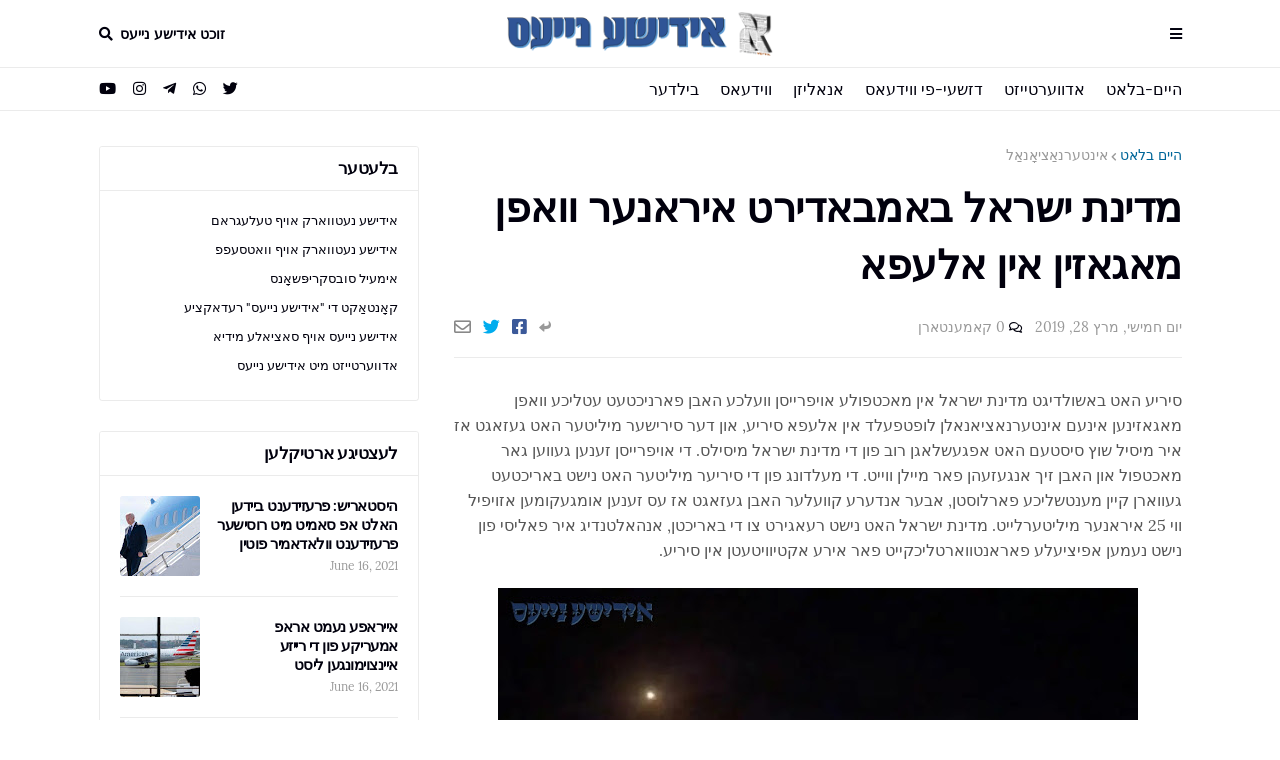

--- FILE ---
content_type: text/html; charset=UTF-8
request_url: https://www.yiddish.news/2019/03/Israel-Bombs-Aleppo.html
body_size: 36086
content:
<!DOCTYPE html>
<html class='rtl' dir='rtl' xmlns='http://www.w3.org/1999/xhtml' xmlns:b='http://www.google.com/2005/gml/b' xmlns:data='http://www.google.com/2005/gml/data' xmlns:expr='http://www.google.com/2005/gml/expr'>
<head>
<!-- Google tag (gtag.js) -->
<script async='async' src='https://www.googletagmanager.com/gtag/js?id=G-4K46EYYEP0'></script>
<script>
  window.dataLayer = window.dataLayer || [];
  function gtag(){dataLayer.push(arguments);}
  gtag('js', new Date());

  gtag('config', 'G-4K46EYYEP0');
</script>
<script async='async' src='https://cdn.onesignal.com/sdks/OneSignalSDK.js'></script>
<script>
  window.OneSignal = window.OneSignal || [];
  OneSignal.push(function() {
    OneSignal.init({
      appId: "eb8cc382-0845-4d26-acff-173cf8fa0a67",
      notifyButton: {
        enable: true,
      },

    });
  });
</script>
<meta content='https://blogger.googleusercontent.com/img/b/R29vZ2xl/AVvXsEirCu2T4Sm4E_HdA5sIY-NBJxPXeaZdLNxjH7wMCkSgWDthFbbEkG2OEB0aibWfRGNvAJ7u8_Kq-shgj55fypD0cgEjuHzBsyXJeTvhsRbDXUABNlv9tL2ktUG_IMWhyeRve0P90IDHgBFB/s72-c/Israel-Bombs-Aleppo.jpg' property='og:image'/>
<link href='https://drive.google.com/a/a1sn.com/uc?id=1jlGocRgpMJKMvpDQVr_Cbguppe1_7llM' rel='icon' sizes='192x192' type='image/png'/>
<link href='https://drive.google.com/a/a1sn.com/uc?id=1Ye08r_HikkLOn1cSTPYRRb_oH-k3UlwO' rel='icon' sizes='32x32' type='image/png'/>
<link href='https://drive.google.com/a/a1sn.com/uc?id=1vv5lkmy80EoQl3uWRFGzC-6HtseeNCGf' rel='icon' sizes='48x48' type='image/png'/>
<link href='https://drive.google.com/a/a1sn.com/uc?id=1qpuEMY8Nga1Wi-pI1gMr3q_5-DHdUir0' rel='icon' sizes='96x96' type='image/png'/>
<link href='https://drive.google.com/a/a1sn.com/uc?id=1VibtVMVwm1ezf5XgX0hjn9yHDJWXVXDy' rel='icon' sizes='16x16' type='image/png'/>
<link href='https://drive.google.com/a/a1sn.com/uc?id=1F4ybANjvlR0tKmAyJ5bqfyHZkush88x2' rel='apple-touch-icon' sizes='57x57'/>
<link href='https://drive.google.com/a/a1sn.com/uc?id=1XQu5O5u96qvBixmXdNqdvfxIY3OWWaiV' rel='apple-touch-icon' sizes='60x60'/>
<link href='https://drive.google.com/a/a1sn.com/uc?id=1M33nkm7K2QQfZbRfE2P8RR-bM8zgPMmG' rel='apple-touch-icon' sizes='72x72'/>
<link href='https://drive.google.com/a/a1sn.com/uc?id=1-Pi8y8djXgWH2Ypxud49ZNHvEVuj-n3Q' rel='apple-touch-icon' sizes='76x76'/>
<link href='https://drive.google.com/a/a1sn.com/uc?id=1FnlVXVi5QSRlxgtCPfKWEI53Jkwb4PpM' rel='apple-touch-icon' sizes='114x114'/>
<link href='https://drive.google.com/a/a1sn.com/uc?id=1zJ1CBoMK2SxmuH9R-vK-p915Hzn-F36h' rel='apple-touch-icon' sizes='120x120'/>
<link href='https://drive.google.com/a/a1sn.com/uc?id=15Fa8zoXStMjI1_UZL9wlt_mEi6x6ERKo' rel='apple-touch-icon' sizes='144x144'/>
<link href='https://drive.google.com/a/a1sn.com/uc?id=19x8rbvxiOfkG5peNM8hxgMd6i_Y2p4oz' rel='apple-touch-icon' sizes='152x152'/>
<link href='https://drive.google.com/uc?id=1AJ4O0Mq9dk_6wBmiA3Y1eD4jzyqXHjQ9' rel='apple-touch-icon' sizes='180x180'/>
<link href='https://drive.google.com/a/a1sn.com/uc?id=1UuzrbwZtIJpZY9CO2tf_bwj5l_cFNJTM' rel='icon' sizes='36x36' type='image/png'/>
<link href='https://drive.google.com/a/a1sn.com/uc?id=1vv5lkmy80EoQl3uWRFGzC-6HtseeNCGf' rel='icon' sizes='48x48' type='image/png'/>
<link href='https://drive.google.com/a/a1sn.com/uc?id=1uBeCzkFM0GKW7dyNDwxo8be6llf6NKuw' rel='icon' sizes='72x72' type='image/png'/>
<link href='https://drive.google.com/a/a1sn.com/uc?id=1qpuEMY8Nga1Wi-pI1gMr3q_5-DHdUir0' rel='icon' sizes='96x96' type='image/png'/>
<link href='https://drive.google.com/a/a1sn.com/uc?id=1F2KzceB4P75GbLzyLsBv1Cx5zx0yScrN' rel='icon' sizes='144x144' type='image/png'/>
<link href='https://drive.google.com/a/a1sn.com/uc?id=1jlGocRgpMJKMvpDQVr_Cbguppe1_7llM' rel='icon' sizes='192x192' type='image/png'/>
<link href='https://drive.google.com/a/a1sn.com/uc?id=1uz8HLtAiFVDtNCKm8IwZBdJr9yiLD6NT' rel='manifest'/>
<link color='#66a2d7' href='https://drive.google.com/a/a1sn.com/uc?id=1cbd8H4H-8zDQkg4b9y15RuK7lrxL6I2H' rel='mask-icon'/>
<link href='https://drive.google.com/a/a1sn.com/uc?id=1_mRSyD2xS8ptoXiFROikblO6djaGon8S' rel='shortcut icon'/>
<meta content='width=device-width, initial-scale=1, minimum-scale=1, maximum-scale=1' name='viewport'/>
<title>מדינת ישראל באמבאדירט איראנער וואפן מאגאזין אין אלעפא</title>
<link href='//1.bp.blogspot.com' rel='dns-prefetch'/>
<link href='//2.bp.blogspot.com' rel='dns-prefetch'/>
<link href='//3.bp.blogspot.com' rel='dns-prefetch'/>
<link href='//4.bp.blogspot.com' rel='dns-prefetch'/>
<link href='//www.blogger.com' rel='dns-prefetch'/>
<link href='//dnjs.cloudflare.com' rel='dns-prefetch'/>
<link href='//fonts.gstatic.com' rel='dns-prefetch'/>
<link href='//pagead2.googlesyndication.com' rel='dns-prefetch'/>
<link href='//www.googletagmanager.com' rel='dns-prefetch'/>
<link href='//www.google-analytics.com' rel='dns-prefetch'/>
<link href='//connect.facebook.net' rel='dns-prefetch'/>
<link href='//c.disquscdn.com' rel='dns-prefetch'/>
<link href='//disqus.com' rel='dns-prefetch'/>
<meta content='text/html; charset=UTF-8' http-equiv='Content-Type'/>
<meta content='blogger' name='generator'/>
<link href='https://www.yiddish.news/favicon.ico' rel='icon' type='image/x-icon'/>
<meta content='#006699' name='theme-color'/>
<meta content='#006699' name='msapplication-navbutton-color'/>
<link href='https://www.yiddish.news/2019/03/Israel-Bombs-Aleppo.html' rel='canonical'/>
<link rel="alternate" type="application/atom+xml" title="אידישע נייעס - Atom" href="https://www.yiddish.news/feeds/posts/default" />
<link rel="alternate" type="application/rss+xml" title="אידישע נייעס - RSS" href="https://www.yiddish.news/feeds/posts/default?alt=rss" />
<link rel="service.post" type="application/atom+xml" title="אידישע נייעס - Atom" href="https://www.blogger.com/feeds/4108285100878675962/posts/default" />

<link rel="alternate" type="application/atom+xml" title="אידישע נייעס - Atom" href="https://www.yiddish.news/feeds/6131420831739801692/comments/default" />
<meta content='סיריע האט באשולדיגט מדינת ישראל אין מאכטפולע אויפרייסן וועלכע האבן פארניכטעט עטליכע וואפן מאגאזינען אינעם אינטערנאציאנאלן לופטפעלד אין אלעפא סיריע, און דער סירישער מיליטער האט געזאגט אז איר מיסיל שוץ סיסטעם האט אפגעשלאגן רוב פון די מדינת ישראל מיסילס. די אויפרייסן זענען געווען גאר מאכטפול און האבן זיך אנגעזעהן פאר מיילן ווייט. די מעלדונג פון די סיריער מיליטער האט נישט באריכטעט געווארן קיין מענטשליכע פארלוסטן, אבער אנדערע קוועלער האבן געזאגט אז עס זענען אומגעקומען אזויפיל ווי 25 איראנער מיליטערלייט. מדינת ישראל האט נישט רעאגירט צו די באריכטן, אנהאלטנדיג איר פאליסי פון נישט נעמען אפיציעלע פאראנטווארטליכקייט פאר אירע אקטיוויטעטן אין סיריע.' name='description'/>
<link href='https://blogger.googleusercontent.com/img/b/R29vZ2xl/AVvXsEirCu2T4Sm4E_HdA5sIY-NBJxPXeaZdLNxjH7wMCkSgWDthFbbEkG2OEB0aibWfRGNvAJ7u8_Kq-shgj55fypD0cgEjuHzBsyXJeTvhsRbDXUABNlv9tL2ktUG_IMWhyeRve0P90IDHgBFB/s640/Israel-Bombs-Aleppo.jpg' rel='image_src'/>
<!-- Metadata for Open Graph protocol. See http://ogp.me/. -->
<meta content='article' property='og:type'/>
<meta content='מדינת ישראל באמבאדירט איראנער וואפן מאגאזין אין אלעפא' property='og:title'/>
<meta content='https://www.yiddish.news/2019/03/Israel-Bombs-Aleppo.html' property='og:url'/>
<meta content='סיריע האט באשולדיגט מדינת ישראל אין מאכטפולע אויפרייסן וועלכע האבן פארניכטעט עטליכע וואפן מאגאזינען אינעם אינטערנאציאנאלן לופטפעלד אין אלעפא סיריע, און דער סירישער מיליטער האט געזאגט אז איר מיסיל שוץ סיסטעם האט אפגעשלאגן רוב פון די מדינת ישראל מיסילס. די אויפרייסן זענען געווען גאר מאכטפול און האבן זיך אנגעזעהן פאר מיילן ווייט. די מעלדונג פון די סיריער מיליטער האט נישט באריכטעט געווארן קיין מענטשליכע פארלוסטן, אבער אנדערע קוועלער האבן געזאגט אז עס זענען אומגעקומען אזויפיל ווי 25 איראנער מיליטערלייט. מדינת ישראל האט נישט רעאגירט צו די באריכטן, אנהאלטנדיג איר פאליסי פון נישט נעמען אפיציעלע פאראנטווארטליכקייט פאר אירע אקטיוויטעטן אין סיריע.' property='og:description'/>
<meta content='אידישע נייעס' property='og:site_name'/>
<meta content='https://blogger.googleusercontent.com/img/b/R29vZ2xl/AVvXsEirCu2T4Sm4E_HdA5sIY-NBJxPXeaZdLNxjH7wMCkSgWDthFbbEkG2OEB0aibWfRGNvAJ7u8_Kq-shgj55fypD0cgEjuHzBsyXJeTvhsRbDXUABNlv9tL2ktUG_IMWhyeRve0P90IDHgBFB/s640/Israel-Bombs-Aleppo.jpg' property='og:image'/>
<meta content='https://blogger.googleusercontent.com/img/b/R29vZ2xl/AVvXsEirCu2T4Sm4E_HdA5sIY-NBJxPXeaZdLNxjH7wMCkSgWDthFbbEkG2OEB0aibWfRGNvAJ7u8_Kq-shgj55fypD0cgEjuHzBsyXJeTvhsRbDXUABNlv9tL2ktUG_IMWhyeRve0P90IDHgBFB/s640/Israel-Bombs-Aleppo.jpg' name='twitter:image'/>
<meta content='summary_large_image' name='twitter:card'/>
<meta content='מדינת ישראל באמבאדירט איראנער וואפן מאגאזין אין אלעפא' name='twitter:title'/>
<meta content='https://www.yiddish.news/2019/03/Israel-Bombs-Aleppo.html' name='twitter:domain'/>
<meta content='סיריע האט באשולדיגט מדינת ישראל אין מאכטפולע אויפרייסן וועלכע האבן פארניכטעט עטליכע וואפן מאגאזינען אינעם אינטערנאציאנאלן לופטפעלד אין אלעפא סיריע, און דער סירישער מיליטער האט געזאגט אז איר מיסיל שוץ סיסטעם האט אפגעשלאגן רוב פון די מדינת ישראל מיסילס. די אויפרייסן זענען געווען גאר מאכטפול און האבן זיך אנגעזעהן פאר מיילן ווייט. די מעלדונג פון די סיריער מיליטער האט נישט באריכטעט געווארן קיין מענטשליכע פארלוסטן, אבער אנדערע קוועלער האבן געזאגט אז עס זענען אומגעקומען אזויפיל ווי 25 איראנער מיליטערלייט. מדינת ישראל האט נישט רעאגירט צו די באריכטן, אנהאלטנדיג איר פאליסי פון נישט נעמען אפיציעלע פאראנטווארטליכקייט פאר אירע אקטיוויטעטן אין סיריע.' name='twitter:description'/>
<!-- Font Awesome Free 5.8.2 -->
<link href='https://cdnjs.cloudflare.com/ajax/libs/font-awesome/5.8.2/css/all.min.css' rel='stylesheet'/>
<!-- Template Style CSS -->
<style id='page-skin-1' type='text/css'><!--
/*
-----------------------------------------------
Blogger Template Style
Name:        FlexNews
Version:     1.5.0
Author:      Templateify
Author Url:  https://themeforest.net/user/templateifydotcom
----------------------------------------------- */
/*-- Lora Font --*/
@font-face{font-family:'Lora';font-style:italic;font-weight:400;src:local('Lora Italic'),local(Lora-Italic),url(https://fonts.gstatic.com/s/lora/v13/0QIhMX1D_JOuMw_LLPtLp_A.woff2) format("woff2");unicode-range:U+0460-052F,U+1C80-1C88,U+20B4,U+2DE0-2DFF,U+A640-A69F,U+FE2E-FE2F}
@font-face{font-family:'Lora';font-style:italic;font-weight:400;src:local('Lora Italic'),local(Lora-Italic),url(https://fonts.gstatic.com/s/lora/v13/0QIhMX1D_JOuMw_LJftLp_A.woff2) format("woff2");unicode-range:U+0400-045F,U+0490-0491,U+04B0-04B1,U+2116}
@font-face{font-family:'Lora';font-style:italic;font-weight:400;src:local('Lora Italic'),local(Lora-Italic),url(https://fonts.gstatic.com/s/lora/v13/0QIhMX1D_JOuMw_LLvtLp_A.woff2) format("woff2");unicode-range:U+0102-0103,U+0110-0111,U+1EA0-1EF9,U+20AB}
@font-face{font-family:'Lora';font-style:italic;font-weight:400;src:local('Lora Italic'),local(Lora-Italic),url(https://fonts.gstatic.com/s/lora/v13/0QIhMX1D_JOuMw_LL_tLp_A.woff2) format("woff2");unicode-range:U+0100-024F,U+0259,U+1E00-1EFF,U+2020,U+20A0-20AB,U+20AD-20CF,U+2113,U+2C60-2C7F,U+A720-A7FF}
@font-face{font-family:'Lora';font-style:italic;font-weight:400;src:local('Lora Italic'),local(Lora-Italic),url(https://fonts.gstatic.com/s/lora/v13/0QIhMX1D_JOuMw_LIftL.woff2) format("woff2");unicode-range:U+0000-00FF,U+0131,U+0152-0153,U+02BB-02BC,U+02C6,U+02DA,U+02DC,U+2000-206F,U+2074,U+20AC,U+2122,U+2191,U+2193,U+2212,U+2215,U+FEFF,U+FFFD}
@font-face{font-family:'Lora';font-style:italic;font-weight:700;src:local('Lora Bold Italic'),local(Lora-BoldItalic),url(https://fonts.gstatic.com/s/lora/v13/0QIiMX1D_JOuMw_Dmt5eldGry70.woff2) format("woff2");unicode-range:U+0460-052F,U+1C80-1C88,U+20B4,U+2DE0-2DFF,U+A640-A69F,U+FE2E-FE2F}
@font-face{font-family:'Lora';font-style:italic;font-weight:700;src:local('Lora Bold Italic'),local(Lora-BoldItalic),url(https://fonts.gstatic.com/s/lora/v13/0QIiMX1D_JOuMw_Dmt5enNGry70.woff2) format("woff2");unicode-range:U+0400-045F,U+0490-0491,U+04B0-04B1,U+2116}
@font-face{font-family:'Lora';font-style:italic;font-weight:700;src:local('Lora Bold Italic'),local(Lora-BoldItalic),url(https://fonts.gstatic.com/s/lora/v13/0QIiMX1D_JOuMw_Dmt5el9Gry70.woff2) format("woff2");unicode-range:U+0102-0103,U+0110-0111,U+1EA0-1EF9,U+20AB}
@font-face{font-family:'Lora';font-style:italic;font-weight:700;src:local('Lora Bold Italic'),local(Lora-BoldItalic),url(https://fonts.gstatic.com/s/lora/v13/0QIiMX1D_JOuMw_Dmt5eltGry70.woff2) format("woff2");unicode-range:U+0100-024F,U+0259,U+1E00-1EFF,U+2020,U+20A0-20AB,U+20AD-20CF,U+2113,U+2C60-2C7F,U+A720-A7FF}
@font-face{font-family:'Lora';font-style:italic;font-weight:700;src:local('Lora Bold Italic'),local(Lora-BoldItalic),url(https://fonts.gstatic.com/s/lora/v13/0QIiMX1D_JOuMw_Dmt5emNGr.woff2) format("woff2");unicode-range:U+0000-00FF,U+0131,U+0152-0153,U+02BB-02BC,U+02C6,U+02DA,U+02DC,U+2000-206F,U+2074,U+20AC,U+2122,U+2191,U+2193,U+2212,U+2215,U+FEFF,U+FFFD}
@font-face{font-family:'Lora';font-style:normal;font-weight:400;src:local('Lora Regular'),local(Lora-Regular),url(https://fonts.gstatic.com/s/lora/v13/0QIvMX1D_JOuMwf7I-NP.woff2) format("woff2");unicode-range:U+0460-052F,U+1C80-1C88,U+20B4,U+2DE0-2DFF,U+A640-A69F,U+FE2E-FE2F}
@font-face{font-family:'Lora';font-style:normal;font-weight:400;src:local('Lora Regular'),local(Lora-Regular),url(https://fonts.gstatic.com/s/lora/v13/0QIvMX1D_JOuMw77I-NP.woff2) format("woff2");unicode-range:U+0400-045F,U+0490-0491,U+04B0-04B1,U+2116}
@font-face{font-family:'Lora';font-style:normal;font-weight:400;src:local('Lora Regular'),local(Lora-Regular),url(https://fonts.gstatic.com/s/lora/v13/0QIvMX1D_JOuMwX7I-NP.woff2) format("woff2");unicode-range:U+0102-0103,U+0110-0111,U+1EA0-1EF9,U+20AB}
@font-face{font-family:'Lora';font-style:normal;font-weight:400;src:local('Lora Regular'),local(Lora-Regular),url(https://fonts.gstatic.com/s/lora/v13/0QIvMX1D_JOuMwT7I-NP.woff2) format("woff2");unicode-range:U+0100-024F,U+0259,U+1E00-1EFF,U+2020,U+20A0-20AB,U+20AD-20CF,U+2113,U+2C60-2C7F,U+A720-A7FF}
@font-face{font-family:'Lora';font-style:normal;font-weight:400;src:local('Lora Regular'),local(Lora-Regular),url(https://fonts.gstatic.com/s/lora/v13/0QIvMX1D_JOuMwr7Iw.woff2) format("woff2");unicode-range:U+0000-00FF,U+0131,U+0152-0153,U+02BB-02BC,U+02C6,U+02DA,U+02DC,U+2000-206F,U+2074,U+20AC,U+2122,U+2191,U+2193,U+2212,U+2215,U+FEFF,U+FFFD}
@font-face{font-family:'Lora';font-style:normal;font-weight:700;src:local('Lora Bold'),local(Lora-Bold),url(https://fonts.gstatic.com/s/lora/v13/0QIgMX1D_JOuO7HeNtFumsmv.woff2) format("woff2");unicode-range:U+0460-052F,U+1C80-1C88,U+20B4,U+2DE0-2DFF,U+A640-A69F,U+FE2E-FE2F}
@font-face{font-family:'Lora';font-style:normal;font-weight:700;src:local('Lora Bold'),local(Lora-Bold),url(https://fonts.gstatic.com/s/lora/v13/0QIgMX1D_JOuO7HeNthumsmv.woff2) format("woff2");unicode-range:U+0400-045F,U+0490-0491,U+04B0-04B1,U+2116}
@font-face{font-family:'Lora';font-style:normal;font-weight:700;src:local('Lora Bold'),local(Lora-Bold),url(https://fonts.gstatic.com/s/lora/v13/0QIgMX1D_JOuO7HeNtNumsmv.woff2) format("woff2");unicode-range:U+0102-0103,U+0110-0111,U+1EA0-1EF9,U+20AB}
@font-face{font-family:'Lora';font-style:normal;font-weight:700;src:local('Lora Bold'),local(Lora-Bold),url(https://fonts.gstatic.com/s/lora/v13/0QIgMX1D_JOuO7HeNtJumsmv.woff2) format("woff2");unicode-range:U+0100-024F,U+0259,U+1E00-1EFF,U+2020,U+20A0-20AB,U+20AD-20CF,U+2113,U+2C60-2C7F,U+A720-A7FF}
@font-face{font-family:'Lora';font-style:normal;font-weight:700;src:local('Lora Bold'),local(Lora-Bold),url(https://fonts.gstatic.com/s/lora/v13/0QIgMX1D_JOuO7HeNtxumg.woff2) format("woff2");unicode-range:U+0000-00FF,U+0131,U+0152-0153,U+02BB-02BC,U+02C6,U+02DA,U+02DC,U+2000-206F,U+2074,U+20AC,U+2122,U+2191,U+2193,U+2212,U+2215,U+FEFF,U+FFFD}
/*-- Reset CSS --*/
a,abbr,acronym,address,applet,b,big,blockquote,body,caption,center,cite,code,dd,del,dfn,div,dl,dt,em,fieldset,font,form,h1,h2,h3,h4,h5,h6,html,i,iframe,img,ins,kbd,label,legend,li,object,p,pre,q,s,samp,small,span,strike,strong,sub,sup,table,tbody,td,tfoot,th,thead,tr,tt,u,ul,var{padding:0;border:0;outline:0;vertical-align:baseline;background:0 0;text-decoration:none}form,textarea,input,button{-webkit-appearance:none;-moz-appearance:none;appearance:none;outline:none;border-radius:0}dl,ul{list-style-position:inside;font-weight:400;list-style:none}ul li{list-style:none}caption,th{text-align:center}img{border:none;position:relative}a,a:visited{text-decoration:none}.clearfix{clear:both}.section,.widget,.widget ul{margin:0;padding:0}a{color:#006699}a img{border:0}abbr{text-decoration:none}.CSS_LIGHTBOX{z-index:999999!important}.CSS_LIGHTBOX_ATTRIBUTION_INDEX_CONTAINER .CSS_HCONT_CHILDREN_HOLDER > .CSS_LAYOUT_COMPONENT.CSS_HCONT_CHILD:first-child > .CSS_LAYOUT_COMPONENT{opacity:0}.separator a{clear:none!important;float:none!important;margin-left:0!important;margin-right:0!important}#navbar-iframe,.widget-item-control,a.quickedit,.home-link,.feed-links{display:none!important}.center{display:table;margin:0 auto;position:relative}.widget > h2,.widget > h3{display:none}.widget iframe,.widget img{max-width:100%}
/*-- Body Content CSS --*/
:root{--body-font:'Lora',Georgia,serif;--title-font:'Lora',Georgia,serif;--text-font:'Lora',Georgia,serif}
body{position:relative;background-color:#ffffff;background:#ffffff url() repeat scroll top left;font-family:var(--body-font);font-size:14px;color:#555555;font-weight:400;font-style:normal;line-height:1.4em;word-wrap:break-word;margin:0;padding:0}
.rtl{direction:rtl}
.no-items.section{display:none}
h1,h2,h3,h4,h5,h6{font-family:var(--title-font);font-weight:700;letter-spacing:-.5px}
#outer-wrapper{position:relative;overflow:hidden;width:100%;max-width:100%;margin:0 auto;background-color:#f7f7f7;box-shadow:0 0 20px rgba(0,0,0,0.1)}
#outer-wrapper.boxed{max-width:calc(1083px + 70px)}
.row-x1{width:1083px}
#content-wrapper{position:relative;float:left;width:100%;background-color:#ffffff;overflow:hidden;padding:35px 0;margin:0;border-top:0}
.home #content-wrapper.has-feat,.home #content-wrapper.has-ad1,.home #content-wrapper.has-ad3,.category #content-wrapper.has-ad1,.post #content-wrapper.has-ad2{margin:35px 0 0;border-top:1px solid rgba(155,155,155,0.2)}
#content-wrapper > .container{margin:0 auto}
.theiaStickySidebarIfy:before,.theiaStickySidebarIfy:after{content:'';display:table;clear:both}
#main-wrapper{position:relative;float:left;width:calc(100% - (320px + 35px));box-sizing:border-box;padding:0}
.left-sidebar #main-wrapper,.rtl #main-wrapper{float:right}
#sidebar-wrapper{position:relative;float:right;width:320px;box-sizing:border-box;padding:0}
.left-sidebar #sidebar-wrapper,.rtl #sidebar-wrapper{float:left}
.entry-image-link,.cmm-avatar,.comments .avatar-image-container{overflow:hidden;background-color:rgba(155,155,155,0.08);z-index:5;color:transparent!important}
.entry-thumb{display:block;position:relative;width:100%;height:100%;background-size:cover;background-position:center center;background-repeat:no-repeat;z-index:1;opacity:0;transition:opacity .35s ease, transform .3s ease}
.entry-thumb.lazy-ify{opacity:1}
.entry-image-link:hover .entry-thumb,.featured-item-inner:hover .entry-thumb{transform:scale(1.05)}
.before-mask:before{content:'';position:absolute;left:0;right:0;bottom:0;height:100%;background-image:linear-gradient(to bottom,transparent,rgba(0,0,0,0.65));-webkit-backface-visibility:hidden;backface-visibility:hidden;z-index:2;opacity:1;margin:0;transition:opacity .25s ease}
.entry-title{color:#01000d;letter-spacing:-0.5px}
.entry-title a{color:#01000d;display:block}
.entry-title a:hover{color:#006699}
.excerpt{font-family:var(--text-font)}
.social a:before{display:inline-block;font-family:'Font Awesome 5 Brands';font-style:normal;font-weight:400}
.social .blogger a:before{content:"\f37d"}
.social .facebook a:before{content:"\f082"}
.social .facebook-f a:before{content:"\f39e"}
.social .twitter a:before{content:"\f099"}
.social .rss a:before{content:"\f09e";font-family:'Font Awesome 5 Free';font-weight:900}
.social .youtube a:before{content:"\f167"}
.social .skype a:before{content:"\f17e"}
.social .stumbleupon a:before{content:"\f1a4"}
.social .tumblr a:before{content:"\f173"}
.social .vk a:before{content:"\f189"}
.social .stack-overflow a:before{content:"\f16c"}
.social .github a:before{content:"\f09b"}
.social .linkedin a:before{content:"\f0e1"}
.social .dribbble a:before{content:"\f17d"}
.social .soundcloud a:before{content:"\f1be"}
.social .behance a:before{content:"\f1b4"}
.social .digg a:before{content:"\f1a6"}
.social .instagram a:before{content:"\f16d"}
.social .pinterest a:before{content:"\f0d2"}
.social .pinterest-p a:before{content:"\f231"}
.social .twitch a:before{content:"\f1e8"}
.social .delicious a:before{content:"\f1a5"}
.social .codepen a:before{content:"\f1cb"}
.social .flipboard a:before{content:"\f44d"}
.social .reddit a:before{content:"\f281"}
.social .whatsapp a:before{content:"\f232"}
.social .messenger a:before{content:"\f39f"}
.social .snapchat a:before{content:"\f2ac"}
.social .telegram a:before{content:"\f3fe"}
.social .discord a:before{content:"\f392"}
.social .share a:before{content:"\f064";font-family:'Font Awesome 5 Free';font-weight:900}
.social .email a:before{content:"\f0e0";font-family:'Font Awesome 5 Free';font-weight:400}
.social .external-link a:before{content:"\f35d";font-family:'Font Awesome 5 Free';font-weight:900}
.social-bg .blogger a,.social-bg-hover .blogger a:hover{background-color:#ff5722}
.social-bg .facebook a,.social-bg .facebook-f a,.social-bg-hover .facebook a:hover,.social-bg-hover .facebook-f a:hover{background-color:#3b5999}
.social-bg .twitter a,.social-bg-hover .twitter a:hover{background-color:#00acee}
.social-bg .youtube a,.social-bg-hover .youtube a:hover{background-color:#f50000}
.social-bg .instagram a,.social-bg-hover .instagram a:hover{background:linear-gradient(15deg,#ffb13d,#dd277b,#4d5ed4)}
.social-bg .pinterest a,.social-bg .pinterest-p a,.social-bg-hover .pinterest a:hover,.social-bg-hover .pinterest-p a:hover{background-color:#ca2127}
.social-bg .dribbble a,.social-bg-hover .dribbble a:hover{background-color:#ea4c89}
.social-bg .linkedin a,.social-bg-hover .linkedin a:hover{background-color:#0077b5}
.social-bg .tumblr a,.social-bg-hover .tumblr a:hover{background-color:#365069}
.social-bg .twitch a,.social-bg-hover .twitch a:hover{background-color:#6441a5}
.social-bg .rss a,.social-bg-hover .rss a:hover{background-color:#ffc200}
.social-bg .skype a,.social-bg-hover .skype a:hover{background-color:#00aff0}
.social-bg .stumbleupon a,.social-bg-hover .stumbleupon a:hover{background-color:#eb4823}
.social-bg .vk a,.social-bg-hover .vk a:hover{background-color:#4a76a8}
.social-bg .stack-overflow a,.social-bg-hover .stack-overflow a:hover{background-color:#f48024}
.social-bg .github a,.social-bg-hover .github a:hover{background-color:#24292e}
.social-bg .soundcloud a,.social-bg-hover .soundcloud a:hover{background:linear-gradient(#ff7400,#ff3400)}
.social-bg .behance a,.social-bg-hover .behance a:hover{background-color:#191919}
.social-bg .digg a,.social-bg-hover .digg a:hover{background-color:#1b1a19}
.social-bg .delicious a,.social-bg-hover .delicious a:hover{background-color:#0076e8}
.social-bg .codepen a,.social-bg-hover .codepen a:hover{background-color:#000}
.social-bg .flipboard a,.social-bg-hover .flipboard a:hover{background-color:#f52828}
.social-bg .reddit a,.social-bg-hover .reddit a:hover{background-color:#ff4500}
.social-bg .whatsapp a,.social-bg-hover .whatsapp a:hover{background-color:#3fbb50}
.social-bg .messenger a,.social-bg-hover .messenger a:hover{background-color:#0084ff}
.social-bg .snapchat a,.social-bg-hover .snapchat a:hover{background-color:#ffe700}
.social-bg .telegram a,.social-bg-hover .telegram a:hover{background-color:#179cde}
.social-bg .discord a,.social-bg-hover .discord a:hover{background-color:#7289da}
.social-bg .share a,.social-bg-hover .share a:hover{background-color:#999999}
.social-bg .email a,.social-bg-hover .email a:hover{background-color:#888}
.social-bg .external-link a,.social-bg-hover .external-link a:hover{background-color:#006699}
.social-color .blogger a,.social-color-hover .blogger a:hover{color:#ff5722}
.social-color .facebook a,.social-color .facebook-f a,.social-color-hover .facebook a:hover,.social-color-hover .facebook-f a:hover{color:#3b5999}
.social-color .twitter a,.social-color-hover .twitter a:hover{color:#00acee}
.social-color .youtube a,.social-color-hover .youtube a:hover{color:#f50000}
.social-color .instagram a,.social-color-hover .instagram a:hover{color:#dd277b}
.social-color .pinterest a,.social-color .pinterest-p a,.social-color-hover .pinterest a:hover,.social-color-hover .pinterest-p a:hover{color:#ca2127}
.social-color .dribbble a,.social-color-hover .dribbble a:hover{color:#ea4c89}
.social-color .linkedin a,.social-color-hover .linkedin a:hover{color:#0077b5}
.social-color .tumblr a,.social-color-hover .tumblr a:hover{color:#365069}
.social-color .twitch a,.social-color-hover .twitch a:hover{color:#6441a5}
.social-color .rss a,.social-color-hover .rss a:hover{color:#ffc200}
.social-color .skype a,.social-color-hover .skype a:hover{color:#00aff0}
.social-color .stumbleupon a,.social-color-hover .stumbleupon a:hover{color:#eb4823}
.social-color .vk a,.social-color-hover .vk a:hover{color:#4a76a8}
.social-color .stack-overflow a,.social-color-hover .stack-overflow a:hover{color:#f48024}
.social-color .github a,.social-color-hover .github a:hover{color:#24292e}
.social-color .soundcloud a,.social-color-hover .soundcloud a:hover{color:#ff7400}
.social-color .behance a,.social-color-hover .behance a:hover{color:#191919}
.social-color .digg a,.social-color-hover .digg a:hover{color:#1b1a19}
.social-color .delicious a,.social-color-hover .delicious a:hover{color:#0076e8}
.social-color .codepen a,.social-color-hover .codepen a:hover{color:#000}
.social-color .flipboard a,.social-color-hover .flipboard a:hover{color:#f52828}
.social-color .reddit a,.social-color-hover .reddit a:hover{color:#ff4500}
.social-color .whatsapp a,.social-color-hover .whatsapp a:hover{color:#3fbb50}
.social-color .messenger a,.social-color-hover .messenger a:hover{color:#0084ff}
.social-color .snapchat a,.social-color-hover .snapchat a:hover{color:#ffe700}
.social-color .telegram a,.social-color-hover .telegram a:hover{color:#179cde}
.social-color .discord a,.social-color-hover .discord a:hover{color:#7289da}
.social-color .share a,.social-color-hover .share a:hover{color:#999999}
.social-color .email a,.social-color-hover .email a:hover{color:#888}
.social-color .external-link a,.social-color-hover .external-link a:hover{color:#006699}
#header-wrapper{position:relative;float:left;width:100%;margin:0}
#header-wrapper .container{position:relative;margin:0 auto}
.headerify-wrap{position:relative;float:left;width:100%;height:68px;background-color:#ffffff;background-image:linear-gradient(to right,#ffffff,#ffffff);padding:0;margin:0}
.headerify{position:relative;float:left;width:100%;height:68px;background-color:#ffffff;background-image:linear-gradient(to right,#ffffff,#ffffff);box-sizing:border-box;padding:0;margin:0;border-bottom:1px solid rgba(155,155,155,0.2)}
.main-logo{position:relative;float:left;width:100%;height:44px;overflow:hidden;text-align:center;padding:12px 0;margin:0;transition:padding .25s ease}
.rtl .main-logo{float:right}
.header-widget{display:inline-block;max-width:calc(100% - 120px);margin:0 auto}
.main-logo .main-logo-img{float:left;height:44px;overflow:hidden}
.main-logo img{max-width:100%;height:44px;margin:0}
.main-logo h1,.main-logo h2{display:block;font-size:27px;color:#01000d;font-weight:600;line-height:44px;text-transform:uppercase;margin:0}
.main-logo h1 a,.main-logo h2 a{display:inline-block;color:#01000d}
.main-logo h1 a:hover,.main-logo h2 a:hover{color:#006699}
.main-logo #h1-tag{position:absolute;top:-9000px;left:-9000px;display:none;visibility:hidden}
.main-logo .in-label .main-logo-img,.main-logo .in-label h1.blog-title{display:none}
.menu-toggle{position:absolute;top:0;left:0;height:44px;color:#01000d;font-size:14px;font-weight:600;text-align:center;text-transform:uppercase;line-height:44px;cursor:pointer;z-index:20;padding:0;margin:12px 0 0;transition:margin .25s ease}
.rtl .menu-toggle{left:unset;right:0}
.menu-toggle:before{content:"\f0c9";font-family:'Font Awesome 5 Free';font-weight:900;margin:0 7px 0 0}
.rtl .menu-toggle:before{margin:0 0 0 7px}
.menu-toggle:hover{color:#006699}
.search-toggle{position:absolute;top:0;right:0;height:44px;color:#01000d;font-size:14px;font-weight:600;text-align:center;text-transform:uppercase;line-height:44px;cursor:pointer;z-index:20;padding:0;margin:12px 0 0;transition:margin .25s ease}
.rtl .search-toggle{right:unset;left:0}
.search-toggle:after{content:"\f002";font-family:'Font Awesome 5 Free';font-weight:900;margin:0 0 0 7px}
.rtl .search-toggle:after{margin:0 7px 0 0}
.search-active .search-toggle:after{content:"\f00d"}
.search-toggle:hover{color:#006699}
#nav-search{position:absolute;top:68px;right:0;width:320px;max-width:100%;height:58px;z-index:25;background-color:#ffffff;box-sizing:border-box;padding:10px;visibility:hidden;opacity:0;border-radius:3px 0 3px 3px;box-shadow:0 1px 3px rgba(0,0,0,.05);transition:all .17s ease}
.rtl #nav-search{border-radius:0 3px 3px 3px}
.search-active #nav-search{visibility:visible;opacity:1}
.rtl #nav-search{right:unset;left:0}
#nav-search:before{content:'';position:absolute;top:0;right:0;width:0;height:0;border:10px solid transparent;border-bottom-color:#ffffff;margin:-20px 0 0}
.rtl #nav-search:before{right:unset;left:0}
#nav-search .search-form{width:100%;height:38px;background-color:rgba(0,0,0,0);display:flex;overflow:hidden;box-sizing:border-box;padding:2px;border:1px solid rgba(155,155,155,0.2);border-radius:3px}
#nav-search .search-input{width:100%;color:#01000d;margin:0;padding:0 10px;background-color:rgba(0,0,0,0);font-family:inherit;font-size:14px;font-weight:400;box-sizing:border-box;border:0}
.rtl #nav-search .search-input{padding:0 15px 0 50px}
#nav-search .search-input:focus{color:#01000d;outline:none}
#nav-search .search-input::placeholder{color:#01000d;opacity:.5}
#nav-search .search-action{background-color:#01000d;font-family:inherit;font-size:14px;color:#ffffff;font-weight:600;cursor:pointer;padding:0 12px;margin:0;border:0;border-bottom:2px solid rgba(0,0,0,.1);border-radius:3px}
#nav-search .search-action:hover{background-color:#006699;color:#ffffff}
.navbar{position:relative;float:left;width:100%;height:42px;background-color:#ffffff;padding:0;margin:0;border-bottom:1px solid rgba(155,155,155,0.2)}
.navbar.no-widget{display:none}
#main-menu{position:relative;float:left;height:42px;margin:0}
.rtl #main-menu{float:right}
#main-menu .widget > .widget-title{display:none}
.main-menu ul li{float:left;height:42px;line-height:42px;margin:0 21px 0 0}
.rtl .main-menu ul li{float:right;margin:0 0 0 21px}
.main-menu ul li a{display:block;font-size:16px;color:#01000d;font-weight:400}
.main-menu ul li a:hover{color:#006699}
#navbar-social{position:relative;float:right;height:42px;margin:0}
.rtl #navbar-social{float:left}
#navbar-social .widget > .widget-title{display:none}
.navbar-social ul li{float:left;height:42px;line-height:42px;margin:0 0 0 17px}
.rtl .navbar-social ul li{float:right;margin:0 17px 0 0}
.navbar-social ul li a{display:block;font-size:15px;color:#01000d}
.navbar-social ul li a:hover{color:#006699}
.overlay{visibility:hidden;opacity:0;position:fixed;top:0;left:0;right:0;bottom:0;background:rgba(0,0,0,.5);z-index:1000;cursor:url(https://blogger.googleusercontent.com/img/b/R29vZ2xl/AVvXsEiNZQsvvfRO2fuADsapHzVFvXqVzVatKgUOApE8bUrj0nNaXbdsha6E3wVfCGdaEQpn1fT73SxhtoxYQWA6UzWw5UsjkRpzgtuatmOYxFp7W6XFRHZEuyDrkWudbmhgMvY_svKk7iiTJ0qA/s1600/close-white.png),default;margin:0;transition:all .25s ease}
#slide-menu-wrap{position:fixed;width:270px;height:100%;top:0;left:0;bottom:0;background-color:#ffffff;overflow:auto;z-index:1010;transform:translateX(-100%);visibility:hidden;box-shadow:3px 0 15px rgba(0,0,0,.05);transition:all .25s ease}
.rtl #slide-menu-wrap{left:unset;right:0;transform:translateX(100%)}
.menu-active #slide-menu-wrap,.rtl .menu-active #slide-menu-wrap{transform:translateX(0);visibility:visible}
#outer-wrapper{transition:filter .17s ease}
.menu-active .overlay{visibility:visible;opacity:1}
.menu-active #outer-wrapper{filter:blur(3px)}
.slide-menu-header{float:left;width:100%;height:68px;background-color:#ffffff;overflow:hidden;box-sizing:border-box;border-bottom:1px solid rgba(155,155,155,0.2)}
.rtl .slide-menu-header{background-color:#ffffff}
.slide-menu-logo{float:left;max-width:calc(100% - 68px);height:34px;overflow:hidden;box-sizing:border-box;padding:0 20px;margin:17px 0 0}
.rtl .slide-menu-logo{float:right}
.slide-menu-logo a{display:block;height:34px;font-family:var(--title-font);font-size:17px;color:#01000d;line-height:34px;font-weight:600;text-transform:uppercase;margin:0}
.slide-menu-logo a:hover{color:#006699}
.slide-menu-logo img{max-width:100%;height:34px}
.close-slide-menu{position:absolute;top:0;right:0;display:block;height:68px;color:#01000d;font-size:16px;line-height:68px;text-align:center;cursor:pointer;z-index:20;padding:0 20px}
.rtl .close-slide-menu{right:auto;left:0}
.close-slide-menu:before{content:"\f00d";font-family:'Font Awesome 5 Free';font-weight:900}
.close-slide-menu:hover{color:#006699}
.slide-menu-flex{display:flex;flex-direction:column;justify-content:space-between;float:left;width:100%;height:calc(100% - 68px);margin:0}
.slide-menu{position:relative;float:left;width:100%;box-sizing:border-box;padding:20px}
.slide-menu .widget > ul{margin:0}
.slide-menu .m-sub{display:none;padding:0}
.slide-menu ul li{position:relative;display:block;overflow:hidden;float:left;width:100%;margin:0;padding:0}
.slide-menu .widget > ul li ul{overflow:hidden}
.slide-menu ul li a{font-size:16px;color:#01000d;font-weight:700;line-height:40px;padding:0;display:block}
.slide-menu ul li.has-sub .submenu-toggle{position:absolute;top:0;right:0;height:40px;line-height:40px;color:#01000d;cursor:pointer}
.rtl .slide-menu ul li.has-sub .submenu-toggle{right:auto;left:0}
.slide-menu ul li.has-sub .submenu-toggle:after{content:'\f078';font-family:'Font Awesome 5 Free';font-weight:900;float:right;width:40px;font-size:12px;text-align:right;transition:all .17s ease}
.rtl .slide-menu ul li.has-sub .submenu-toggle:after{text-align:left}
.slide-menu ul li.has-sub.show > .submenu-toggle:after{content:'\f077'}
.slide-menu ul li a:hover,.slide-menu ul li.has-sub.show > a,.slide-menu ul li.has-sub.show > .submenu-toggle{color:#006699}
.slide-menu .widget > ul > li > ul > li a{font-size:14px;font-weight:600;padding:0 0 0 15px}
.rtl .slide-menu .widget > ul > li > ul > li a{padding:0 15px 0 0}
.slide-menu .widget > ul > li > ul > li > ul > li > a{padding:0 0 0 30px}
.rtl .slide-menu .widget > ul > li > ul > li > ul > li > a{padding:0 30px 0 0}
.slide-menu ul > li > .submenu-toggle:hover{color:#006699}
.slide-menu-social{position:relative;float:left;width:100%;margin:0;border-top:1px solid rgba(155,155,155,0.2)}
.slide-menu-social ul{display:block;text-align:center;padding:17px 20px;margin:0}
.slide-menu-social ul li{display:inline-block;margin:0 2px}
.slide-menu-social ul li a{display:block;font-size:15px;color:#01000d;padding:0 5px}
.slide-menu-social ul li a:hover{color:#006699}
.is-fixed{position:fixed;top:-68px;left:0;width:100%;z-index:990;transition:top .25s ease}
.headerify.show{top:0}
.menu-active .is-fixed{top:0}
.headerify.is-fixed{height:60px}
.is-fixed .menu-toggle,.is-fixed .search-toggle{margin:8px 0 0}
.is-fixed .main-logo{padding:8px 0}
.is-fixed #nav-search{top:60px}
.loader{position:relative;height:100%;overflow:hidden;display:block;margin:0}
.loader:after{content:'';position:absolute;top:50%;left:50%;width:28px;height:28px;margin:-16px 0 0 -16px;border:2px solid #006699;border-right-color:rgba(155,155,155,0.2);border-radius:100%;animation:spinner 1.1s infinite linear;transform-origin:center}
@-webkit-keyframes spinner {
0%{-webkit-transform:rotate(0deg);transform:rotate(0deg)}
to{-webkit-transform:rotate(1turn);transform:rotate(1turn)}
}
@keyframes spinner {
0%{-webkit-transform:rotate(0deg);transform:rotate(0deg)}
to{-webkit-transform:rotate(1turn);transform:rotate(1turn)}
}
.header-ad-wrap{position:relative;float:left;width:100%;margin:0}
.header-ad-wrap .container{margin:0 auto}
.header-ad .widget{position:relative;float:left;width:100%;text-align:center;line-height:0;margin:35px 0 0}
.header-ad .widget > .widget-title{display:none}
.no-posts{display:block;font-size:14px;color:#01000d;padding:35px 0;font-weight:400}
#featured-wrapper{position:relative;float:left;width:100%;margin:0}
#featured-wrapper .container{margin:0 auto}
#featured .widget,#featured .widget.HTML .widget-content,#featured .widget > .widget-title{display:none}
#featured .widget.PopularPosts,#featured .widget.HTML{display:block}
#featured .widget.HTML.show-ify .widget-content{display:block}
#featured .widget,#featured .widget-content{position:relative;overflow:hidden;height:460px;margin:35px 0 0}
#featured .widget-content{margin:0}
#featured .widget-content .no-posts{text-align:center;line-height:460px;padding:0}
.featured-posts{position:relative;float:left;width:100%;height:460px;margin:0}
.featured-item{position:relative;float:right;width:calc(50% - 5px);height:225px;overflow:hidden;box-sizing:border-box;padding:0;margin:0}
.rtl .featured-item{float:left}
.featured-item.item-0{float:left;height:460px}
.rtl .featured-item.item-0{float:right}
.featured-item.item-1{margin:0 0 10px}
.featured-item-inner{position:relative;float:left;width:100%;height:100%;overflow:hidden;display:block;z-index:10;border-radius:3px}
.featured-item .entry-image-link{float:left;position:relative;width:100%;height:100%;overflow:hidden;display:block;z-index:5;margin:0;border-radius:3px}
.featured-item .entry-category{position:absolute;top:20px;left:20px;z-index:10;font-size:15px;font-weight:600;margin:0;text-shadow:0 1px 2px rgba(0,0,0,0.5)}
.rtl .featured-item .entry-category{left:unset;right:20px}
.featured-item .entry-category a{color:#fff}
.featured-item .entry-header{position:absolute;bottom:0;left:0;overflow:hidden;z-index:10;box-sizing:border-box;padding:25px 20px;width:100%;background-image:linear-gradient(to bottom,transparent,rgba(0,0,0,0.3))}
.featured-item .entry-title{font-size:23px;font-weight:700;display:block;line-height:1.3em;margin:0;text-shadow:0 1px 2px rgba(0,0,0,0.5)}
.featured-item.item-0 .entry-title{font-size:27px}
.featured-item .entry-title a{color:#fff}
.title-wrap{position:relative;float:left;width:100%;margin:0 0 20px}
.title-wrap > h3{position:relative;float:left;font-family:var(--body-font);font-size:23px;color:#01000d;font-weight:700;line-height:23px;margin:0}
.rtl .title-wrap > h3{float:right}
.title-wrap > h3:after{content:'\f054';display:inline-block;vertical-align:middle;font-family:'Font Awesome 5 Free';font-weight:900;font-size:14px;margin:0 0 0 5px}
.rtl .title-wrap > h3:after{content:'\f053';margin:0 5px 0 0}
#trending,.trending .widget,.trending .widget-content{position:relative;float:left;width:100%;margin:0}
.trending .widget{display:none}
.trending .widget.PopularPosts,.trending .widget.HTML{display:block;margin:0 0 40px}
.trending .HTML .widget-content{display:none}
.trending .HTML.show-ify .widget-content{display:block}
.trending .HTML.show-ify .widget-content .loader{min-height:200px}
.trending .trending-posts .trending-item{position:relative;float:left;width:calc((100% - 50px) / 3);overflow:hidden;box-sizing:border-box;padding:0;margin:30px 25px 0 0}
.rtl .trending .trending-posts .trending-item{float:right;margin:30px 0 0 25px}
.trending .trending-posts .big-post,.rtl .trending .trending-posts .big-post{width:100%;padding:0 0 30px;margin:0;border-bottom:1px solid rgba(155,155,155,0.2)}
.trending .trending-posts .item-3,.rtl .trending .trending-posts .item-3{margin:30px 0 0}
.trending .trending-posts .entry-image-link{position:relative;float:left;width:100%;height:145px;margin:0;border-radius:3px}
.trending .trending-posts .big-post .entry-image-link{width:300px;height:200px;margin:0 18px 0 0}
.rtl .trending .trending-posts .big-post .entry-image-link{float:right;margin:0 0 0 18px}
.trending .trending-posts .entry-header{float:left;width:100%;margin:0}
.trending .trending-posts .big-post .entry-header{float:none;width:unset;overflow:hidden;margin:0}
.trending .trending-posts .entry-category{display:inline-block;font-size:15px;font-weight:600;margin:0 0 12px}
.trending .trending-posts .entry-category a{color:#006699}
.trending .trending-posts .entry-title{font-size:16px;font-weight:700;line-height:1.3em;display:block;margin:10px 0 0}
.trending .trending-posts .big-post .entry-title{font-size:24px;margin:0}
.trending .trending-posts .entry-excerpt{font-size:15px;line-height:1.5em;margin:15px 0 0}
.trending .trending-posts .big-post .entry-meta{font-size:13px;margin:15px 0 0}
.trending .trending-posts .entry-meta .entry-time{margin:4px 0 0}
.trending .trending-posts .big-post .entry-meta .entry-time{margin:0}
.home-ad{position:relative;float:left;width:100%;margin:0}
.home-ad .widget{position:relative;float:left;width:100%;line-height:0;margin:0 0 40px}
#home-ads-2 .widget{margin:30px 0 0}
.home-ad .widget > .widget-title{display:block}
.home-ad .widget > .widget-title > h3.title{font-size:12px;color:#999999;font-weight:400;line-height:12px;margin:0 0 5px}
#custom-ads,#main-arel-ad{float:left;width:100%;opacity:0;visibility:hidden;margin:0}
#before-ad,#after-ad,#arel-ad{float:left;width:100%;margin:0}
#before-ad .widget > .widget-title,#after-ad .widget > .widget-title,#arel-ad .widget > .widget-title{display:block}
#before-ad .widget > .widget-title > h3.title,#after-ad .widget > .widget-title > h3.title,#arel-ad .widget > .widget-title > h3.title{font-size:12px;color:#999999;font-weight:400;line-height:12px;margin:0 0 5px}
#before-ad .widget,#after-ad .widget{width:100%;margin:30px 0 0}
#arel-ad .widget{width:100%;padding:30px 0 0;margin:30px 0 0;border-top:1px solid rgba(155,155,155,0.2)}
#before-ad .widget-content,#after-ad .widget-content,#arel-ad .widget-content{position:relative;width:100%;line-height:1}
#new-before-ad #before-ad,#new-after-ad #after-ad{float:none;display:block;margin:0}
#new-before-ad #before-ad .widget,#new-after-ad #after-ad .widget{margin:0}
.item-post .FollowByEmail{box-sizing:border-box}
#main-wrapper #main{float:left;width:100%;box-sizing:border-box}
.queryMessage{overflow:hidden;color:#01000d;font-size:16px;font-weight:700;letter-spacing:-.5px;padding:0 0 15px;margin:0 0 35px;border-bottom:1px solid rgba(155,155,155,0.2)}
.queryMessage .query-info{margin:0}
.queryMessage .search-query,.queryMessage .search-label{color:#01000d;font-weight:600;text-transform:uppercase}
.queryMessage .search-query:before,.queryMessage .search-label:before{content:"\201c"}
.queryMessage .search-query:after,.queryMessage .search-label:after{content:"\201d"}
.queryEmpty{font-size:13px;font-weight:400;padding:0;margin:40px 0;text-align:center}
.blog-post{display:block;word-wrap:break-word}
.item .blog-post{float:left;width:100%}
.index-post-wrap{position:relative;float:left;width:100%;box-sizing:border-box;padding:0;margin:0}
.post-animated{-webkit-animation-duration:.5s;animation-duration:.5s;-webkit-animation-fill-mode:both;animation-fill-mode:both}
@keyframes fadeIn {
from{opacity:0}
to{opacity:1}
}
.post-fadeIn{animation-name:fadeIn}
@keyframes fadeInUp {
from{opacity:0;transform:translate3d(0,5px,0)}
to{opacity:1;transform:translate3d(0,0,0)}
}
.post-fadeInUp{animation-name:fadeInUp}
.index-post{position:relative;float:left;width:100%;box-sizing:border-box;padding:0 0 30px;margin:0 0 30px;border-bottom:1px solid rgba(155,155,155,0.2)}
.blog-posts .index-post:last-child{margin:0}
.index-post .entry-image{position:relative;float:left;width:300px;height:200px;overflow:hidden;margin:0 18px 0 0;border-radius:3px}
.rtl .index-post .entry-image{float:right;margin:0 0 0 18px}
.index-post .entry-image-link{position:relative;float:left;width:100%;height:100%;z-index:1;overflow:hidden}
.index-post .entry-header{overflow:hidden}
.index-post .entry-category{display:inline-block;font-size:15px;font-weight:600;margin:0 0 12px}
.index-post .entry-category a{color:#006699}
.index-post .entry-title{display:block;font-size:24px;font-weight:700;line-height:1.3em;margin:0}
.index-post .entry-excerpt{font-size:15px;line-height:1.5em;margin:15px 0 0}
.entry-meta{font-size:12px;color:#999999;font-weight:400;padding:0;margin:0}
.index-post .entry-meta{font-size:13px;margin:15px 0 0}
.no-meta .entry-meta{display:none}
.entry-meta a{color:#999999}
.entry-meta a:hover{color:#006699}
.entry-meta span,.entry-meta em{float:left;font-style:normal;margin:0 4px 0 0}
.blog-entry-header .entry-meta span.entry-author.no-date,.blog-entry-header .entry-meta span.entry-time{margin:0 12px 0 0}
.rtl .entry-meta span,.rtl .entry-meta em{float:right;margin:0 0 0 4px}
.rtl .blog-entry-header .entry-meta span.entry-author.no-date,.rtl .blog-entry-header .entry-meta span.entry-time{margin:0 0 0 12px}
.entry-meta span.by{font-weight:600;margin:0}
.entry-meta .entry-comments-link{display:none}
.entry-meta .entry-comments-link.show{display:block}
.entry-meta .entry-comments-link:before{content:'\f086';font-family:'Font Awesome 5 Free';font-size:12px;color:#01000d;font-weight:400;margin:0 4px 0 0}
.rtl .entry-meta .entry-comments-link:before{float:right;margin:0 0 0 4px}
.entry-share{float:left}
.share-right .entry-share{float:right}
.rtl .entry-share{float:right}
.rtl .share-right .entry-share{float:left}
.entry-share ul li{float:left;margin:0 12px 0 0}
.share-right .entry-share ul li{float:left;margin:0 0 0 12px}
.rtl .entry-share ul li{float:right;margin:0 0 0 12px}
.rtl .share-right .entry-share ul li{float:right;margin:0 12px 0 0}
.entry-share ul li a{display:block;font-size:17px;line-height:17px}
.entry-share ul li a.share{font-size:12px}
.rtl .entry-share .share a:before{transform:rotate(180deg)}
.entry-share ul li a:hover{opacity:.8}
.inline-ad-wrap{position:relative;float:left;width:100%;margin:0}
.inline-ad{position:relative;float:left;width:100%;text-align:center;line-height:1;margin:0}
.item-post-inner{position:relative;float:left;width:100%;box-sizing:border-box;padding:0}
#breadcrumb{font-size:14px;color:#999999;font-weight:400;margin:0 0 13px}
#breadcrumb.hide{display:none}
#breadcrumb a{color:#999999;transition:color .25s}
#breadcrumb a.home{color:#006699}
#breadcrumb a:hover{color:#006699}
#breadcrumb a,#breadcrumb em{display:inline-block}
#breadcrumb .delimiter:after{content:'\f054';font-family:'Font Awesome 5 Free';font-size:9px;font-weight:900;font-style:normal;margin:0 3px}
.rtl #breadcrumb .delimiter:after{content:'\f053'}
.item-post .blog-entry-header{position:relative;float:left;width:100%;overflow:hidden;padding:0 0 20px;border-bottom:1px solid rgba(155,155,155,0.2)}
.item-post h1.entry-title{font-size:41px;line-height:1.4em;font-weight:800;position:relative;display:block;margin:0 0 10px}
.item-post .has-meta h1.entry-title{margin-bottom:25px}
.item-post .blog-entry-header .entry-meta{font-size:14px}
.static_page .item-post h1.entry-title{margin:0 0 5px}
#post-body{position:relative;float:left;width:100%;overflow:hidden;font-family:var(--text-font);font-size:16px;color:#555555;line-height:1.6em;padding:30px 0 0;margin:0}
.post-body h1,.post-body h2,.post-body h3,.post-body h4{font-size:18px;color:#01000d;margin:0 0 15px}
.post-body h1,.post-body h2{font-size:23px}
.post-body h3{font-size:21px}
blockquote{background-color:rgba(155,155,155,0.05);color:#01000d;font-style:italic;padding:15px 25px;margin:0;border-left:3px solid rgba(155,155,155,0.2)}
.rtl blockquote{border-left:0;border-right:3px solid rgba(155,155,155,0.2)}
blockquote:before,blockquote:after{display:inline-block;font-family:'Font Awesome 5 Free';font-style:normal;font-weight:900;color:#01000d;line-height:1}
blockquote:before,.rtl blockquote:after{content:'\f10d';margin:0 10px 0 0}
blockquote:after,.rtl blockquote:before{content:'\f10e';margin:0 0 0 10px}
.post-body ul,.widget .post-body ol{line-height:1.5em;font-weight:400;padding:0 0 0 15px;margin:10px 0}
.rtl .post-body ul,.rtl .widget .post-body ol{padding:0 15px 0 0}
.post-body .responsive-video-wrap{position:relative;width:100%;padding:0;padding-top:56%}
.post-body .responsive-video-wrap iframe{position:absolute;top:0;left:0;width:100%;height:100%}
.post-body img{height:auto!important}
.post-body li{margin:5px 0;padding:0;line-height:1.5em}
.post-body ul li{list-style:disc inside}
.post-body ol li{list-style:decimal inside}
.post-body u{text-decoration:underline}
.post-body strike{text-decoration:line-through}
.post-body a{color:#006699}
.post-body a:hover{color:#01000d}
.post-body a.button{display:inline-block;height:32px;background-color:#01000d;font-family:var(--body-font);font-size:14px;color:#ffffff;font-weight:500;line-height:32px;text-align:center;text-decoration:none;cursor:pointer;padding:0 15px;margin:0 5px 5px 0;border-bottom:2px solid rgba(0,0,0,.1);border-radius:3px}
.rtl .post-body a.button{margin:0 0 5px 5px}
.post-body a.colored-button{color:#fff}
.post-body a.button:hover{background-color:#006699;color:#ffffff}
.post-body a.colored-button:hover{background-color:#006699!important;color:#ffffff!important}
.button:before{font-family:'Font Awesome 5 Free';font-weight:900;display:inline-block;margin:0 5px 0 0}
.rtl .button:before{margin:0 0 0 5px}
.button.preview:before{content:"\f06e"}
.button.download:before{content:"\f019"}
.button.link:before{content:"\f0c1"}
.button.cart:before{content:"\f07a"}
.button.info:before{content:"\f06a"}
.button.share:before{content:"\f1e0"}
.alert-message{position:relative;display:block;padding:15px;border:1px solid rgba(155,155,155,0.2);border-radius:3px}
.alert-message.alert-success{background-color:rgba(34,245,121,0.03);border:1px solid rgba(34,245,121,0.5)}
.alert-message.alert-info{background-color:rgba(55,153,220,0.03);border:1px solid rgba(55,153,220,0.5)}
.alert-message.alert-warning{background-color:rgba(185,139,61,0.03);border:1px solid rgba(185,139,61,0.5)}
.alert-message.alert-error{background-color:rgba(231,76,60,0.03);border:1px solid rgba(231,76,60,0.5)}
.alert-message:before{font-family:'Font Awesome 5 Free';font-size:16px;font-weight:900;display:inline-block;margin:0 5px 0 0}
.rtl .alert-message:before{margin:0 0 0 5px}
.alert-message.alert-success:before{content:"\f058"}
.alert-message.alert-info:before{content:"\f05a"}
.alert-message.alert-warning:before{content:"\f06a"}
.alert-message.alert-error:before{content:"\f057"}
.contact-form{overflow:hidden}
.contact-form .widget-title{display:none}
.contact-form .contact-form-name{width:calc(50% - 5px)}
.rtl .contact-form .contact-form-name{float:right}
.contact-form .contact-form-email{width:calc(50% - 5px);float:right}
.rtl .contact-form .contact-form-email{float:left}
.contact-form .contact-form-button-submit{font-family:var(--body-font)}
#post-body .contact-form-button-submit{height:36px;line-height:34px}
.code-box{position:relative;display:block;background-color:rgba(155,155,155,0.1);font-family:Monospace;font-size:13px;white-space:pre-wrap;line-height:1.4em;padding:10px;margin:0;border:1px solid rgba(155,155,155,0.3);border-radius:3px}
.post-footer{position:relative;float:left;width:100%;box-sizing:border-box;padding:0}
.entry-tags{overflow:hidden;float:left;width:100%;height:auto;position:relative;margin:25px 0 0}
.entry-tags a{float:left;height:24px;background-color:rgba(155,155,155,0.05);font-size:12px;color:#999999;font-weight:400;line-height:24px;padding:0 10px;margin:5px 5px 0 0;border-bottom:1px solid rgba(0,0,0,.1);border-radius:3px}
.rtl .entry-tags a{float:right;margin:5px 0 0 5px}
.entry-tags a:hover{background-color:#01000d;color:#ffffff}
.post-share{position:relative;float:left;width:100%;overflow:hidden;padding:0;margin:25px 0 0}
ul.share-links{position:relative}
.share-links li{float:left;overflow:hidden;margin:5px 5px 0 0}
.rtl .share-links li{float:right;margin:5px 0 0 5px}
.share-links li a{display:block;width:36px;height:34px;line-height:34px;color:#fff;font-size:15px;font-weight:400;cursor:pointer;text-align:center;border-bottom:2px solid rgba(0,0,0,.1);border-radius:3px}
.share-links li a.facebook,.share-links li a.twitter{width:auto}
.share-links li a.facebook:before,.share-links li a.twitter:before{width:34px;background-color:rgba(255,255,255,0.05)}
.share-links li a span{font-size:14px;padding:0 15px}
.share-links li a:hover{opacity:.8}
.share-links .show-hid a{background-color:rgba(155,155,155,0.1);font-size:14px;color:#999999}
.share-links .show-hid a:before{content:'\f067';font-family:'Font Awesome 5 Free';font-weight:900}
.show-hidden .show-hid a:before{content:'\f068'}
.share-links li.linkedin,.share-links li.reddit,.share-links li.pinterest-p,.share-links li.telegram{display:none}
.show-hidden li.linkedin,.show-hidden li.reddit,.show-hidden li.pinterest-p,.show-hidden li.telegram{display:inline-block}
.about-author{position:relative;float:left;width:100%;box-sizing:border-box;padding:30px 0 0;margin:30px 0 0;border-top:1px solid rgba(155,155,155,0.2)}
.about-author .avatar-container{position:relative;float:left;width:60px;height:60px;background-color:rgba(155,155,155,0.1);overflow:hidden;margin:0 17px 0 0;border-radius:3px}
.rtl .about-author .avatar-container{float:right;margin:0 0 0 17px}
.about-author .author-avatar{float:left;width:100%;height:100%;background-size:100% 100%;background-position:0 0;background-repeat:no-repeat;opacity:0;overflow:hidden;border-radius:3px;transition:opacity .35s ease}
.about-author .author-avatar.lazy-ify{opacity:1}
.about-author .author-name{display:block;font-size:19px;color:#01000d;font-weight:700;margin:0 0 12px}
.about-author .author-name a{color:#01000d}
.about-author .author-name a:hover{color:#006699;text-decoration:none}
.author-description{overflow:hidden}
.author-description span{display:block;overflow:hidden;font-size:15px;color:#555555;font-weight:400;line-height:1.6em}
.author-description span br{display:none}
.author-description a{display:none;float:left;width:22px;height:21px;background-color:rgba(155,155,155,0.05);font-size:12px;color:#999999;text-align:center;line-height:21px;box-sizing:border-box;padding:0;margin:15px 7px 0 0;border-bottom:1px solid rgba(0,0,0,.1);border-radius:3px}
.rtl .author-description a{float:right;margin:15px 0 0 7px}
.author-description a:hover{color:#fff}
.author-description li.instagram a:hover{border:0}
.author-description.show-icons li,.author-description.show-icons a{display:inline-block}
#related-wrap{overflow:hidden;float:left;width:100%;box-sizing:border-box;padding:25px 0 0;margin:30px 0 0;border-top:1px solid rgba(155,155,155,0.2)}
#related-wrap .related-tag{display:none}
.related-content{float:left;width:100%}
.related-content .loader{height:200px}
.related-posts .related-item{position:relative;float:left;width:100%;box-sizing:border-box;padding:30px 0 0;margin:30px 0 0;border-top:1px solid rgba(155,155,155,0.2)}
.related-posts .related-item.item-0{padding:0;margin:0;border:0}
.related-item .entry-image-link{position:relative;float:left;width:300px;height:200px;z-index:1;margin:0 18px 0 0;border-radius:3px}
.rtl .related-item .entry-image-link{float:right;margin:0 0 0 18px}
.related-item .entry-header{overflow:hidden}
.related-item .entry-category{display:inline-block;font-size:15px;font-weight:600;margin:0 0 12px}
.related-item .entry-category a{color:#006699}
.related-item .entry-title{display:block;font-size:24px;font-weight:700;line-height:1.3em;margin:0}
.related-item .entry-excerpt{font-size:15px;line-height:1.5em;margin:15px 0 0}
.related-item .entry-meta{font-size:13px;margin:15px 0 0}
.post-nav{float:left;width:100%;margin:30px 0 0}
.post-nav a{color:#999999}
.post-nav a:hover{color:#006699}
.post-nav span{color:#999999;opacity:.8}
.post-nav .blog-pager-newer-link:before,.post-nav .blog-pager-older-link:after{margin-top:1px}
.post-nav .blog-pager-newer-link,.rtl .post-nav .blog-pager-older-link{float:left}
.post-nav .blog-pager-older-link,.rtl .post-nav .blog-pager-newer-link{float:right}
.post-nav .blog-pager-newer-link:before,.rtl .post-nav .blog-pager-older-link:after{content:'\f053';float:left;font-family:'Font Awesome 5 Free';font-size:9px;font-weight:900;margin:0 4px 0 0}
.post-nav .blog-pager-older-link:after,.rtl .post-nav .blog-pager-newer-link:before{content:'\f054';float:right;font-family:'Font Awesome 5 Free';font-size:9px;font-weight:900;margin:0 0 0 4px}
#blog-pager{float:left;width:100%;font-size:15px;font-weight:500;text-align:center;clear:both;box-sizing:border-box;padding:0;margin:50px 0 20px}
#blog-pager .load-more{display:inline-block;height:34px;background-color:#01000d;font-size:15px;color:#ffffff;font-weight:400;line-height:35px;padding:0 25px;margin:0;border-bottom:2px solid rgba(0,0,0,.1);border-radius:3px}
#blog-pager #load-more-link{color:#ffffff;cursor:pointer}
#blog-pager #load-more-link:hover{background-color:#006699;color:#ffffff}
#blog-pager .load-more.no-more{background-color:rgba(155,155,155,0.05);color:#999999}
#blog-pager .loading,#blog-pager .no-more{display:none}
#blog-pager .loading .loader{height:36px}
#blog-pager .no-more.show{display:inline-block}
#blog-pager .loading .loader:after{width:26px;height:26px;margin:-15px 0 0 -15px}
.blog-post-comments{display:none;float:left;width:100%;box-sizing:border-box;padding:25px 0 0;margin:30px 0 0;border-top:1px solid rgba(155,155,155,0.2)}
#comments,#disqus_thread{float:left;width:100%}
.blog-post-comments .fb_iframe_widget_fluid_desktop,.blog-post-comments .fb_iframe_widget_fluid_desktop span,.blog-post-comments .fb_iframe_widget_fluid_desktop iframe{float:left;display:block!important;width:100%!important}
.fb-comments{padding:0;margin:0}
.comments{display:block;clear:both;padding:0;margin:0}
.comments-title{margin:0 0 25px}
.comments-title.has-message{margin:0 0 20px}
.comments .comments-content{float:left;width:100%;margin:0}
h4#comment-post-message{display:none}
.comments .comment-block{padding:20px 0 0 50px;border-top:1px solid rgba(155,155,155,0.2)}
.rtl .comments .comment-block{padding:20px 50px 0 0}
.comments .comment-content{font-family:var(--text-font);font-size:14px;color:#555555;line-height:1.6em;margin:10px 0 15px}
.comments .comment-content > a:hover{text-decoration:underline}
.comment-thread .comment{position:relative;padding:0;margin:25px 0 0;list-style:none;border-radius:0}
.comment-thread ol{padding:0;margin:0}
.toplevel-thread ol > li:first-child{margin:0}
.toplevel-thread ol > li:first-child > .comment-block{padding-top:0;margin:0;border:0}
.comment-thread.toplevel-thread > ol > .comment > .comment-replybox-single iframe{box-sizing:border-box;padding:0 0 0 50px;margin:20px 0 0}
.rtl .comment-thread.toplevel-thread > ol > .comment > .comment-replybox-single iframe{padding:0 50px 0 0}
.comment-thread ol ol .comment:before{content:'\f3bf';position:absolute;left:-25px;top:-10px;font-family:'Font Awesome 5 Free';font-size:16px;color:rgba(155,155,155,0.2);font-weight:700;transform:rotate(90deg);margin:0}
.comment-thread .avatar-image-container{position:absolute;top:20px;left:0;width:35px;height:35px;border-radius:3px;overflow:hidden}
.toplevel-thread ol > li:first-child > .avatar-image-container{top:0}
.rtl .comment-thread .avatar-image-container{left:auto;right:0}
.avatar-image-container img{width:100%;height:100%;border-radius:3px}
.comments .comment-header .user{font-family:var(--title-font);font-size:18px;color:#01000d;display:inline-block;font-style:normal;font-weight:700;letter-spacing:-.5px;margin:0 0 3px}
.comments .comment-header .user a{color:#01000d}
.comments .comment-header .user a:hover{color:#006699}
.comments .comment-header .icon.user{display:none}
.comments .comment-header .icon.blog-author{display:inline-block;font-size:12px;color:#006699;font-weight:400;vertical-align:top;margin:-3px 0 0 5px}
.rtl .comments .comment-header .icon.blog-author{margin:-3px 5px 0 0}
.comments .comment-header .icon.blog-author:before{content:'\f058';font-family:'Font Awesome 5 Free';font-weight:400}
.comments .comment-header .datetime{display:inline-block;margin:0 0 0 10px}
.rtl .comments .comment-header .datetime{margin:0 10px 0 0}
.comment-header .datetime a{font-size:11px;color:#999999;padding:0}
.comments .comment-actions{display:block;margin:0}
.comments .comment-actions a{display:inline-block;height:16px;font-size:11px;color:#01000d;font-style:normal;line-height:15px;padding:0 7px;margin:0 12px 0 0;border:1px solid rgba(155,155,155,0.2);border-radius:3px;box-shadow:0 1px 1px 0 rgba(155,155,155,0.05)}
.rtl .comments .comment-actions a{margin:0 0 0 12px}
.comments .comment-actions a:hover{background-color:rgba(155,155,155,0.03);color:#006699}
.item-control{display:none}
.loadmore.loaded a{display:inline-block;border-bottom:1px solid rgba(155,155,155,.51);text-decoration:none;margin-top:15px}
.comments .continue{display:none}
.comments .toplevel-thread > #top-continue a{display:block;color:#006699;padding:0 0 0 50px;margin:35px 0 0}
.rtl .comments .toplevel-thread > #top-continue a{padding:0 50px 0 0}
.comments .toplevel-thread > #top-continue a:hover{color:#01000d}
.comments .comment-replies{padding:0 0 0 50px}
.thread-expanded .thread-count a,.loadmore{display:none}
.comments .footer,.comments .comment-footer{float:left;width:100%;font-size:13px;margin:0}
.comments .comment-thread > .comment-replybox-thread{margin:35px 0 0}
.comment-form{float:left;width:100%;margin:0}
p.comments-message{float:left;width:100%;font-size:14px;color:#999999;font-style:italic;padding:0 0 25px;margin:0 0 25px;border-bottom:1px solid rgba(155,155,155,0.2)}
.no-comments p.comments-message{margin:0;border:0}
p.comments-message > a{color:#006699}
p.comments-message > a:hover{color:#01000d}
p.comments-message > em{color:#d63031;font-style:normal}
.comment-form > p{display:none}
p.comment-footer span{color:#999999}
p.comment-footer span:after{content:'\002A';color:#d63031}
#sidebar-wrapper .sidebar{float:left;width:100%}
.sidebar > .widget{position:relative;float:left;width:100%;overflow:hidden;box-sizing:border-box;padding:0;margin:0 0 30px;border:1px solid rgba(155,155,155,0.2);border-radius:3px}
#index-sidebar > .widget:last-child,#sidebar > .widget:last-child,#item-sidebar > .widget:last-child{margin:0}
.item .item-sidebar-active #sidebar > .widget:last-child,.index .main-sidebar-active #index-sidebar > .widget:last-child{margin:0 0 30px}
.sidebar > .widget.sidebar-ad{border:0;border-radius:0}
.sidebar > .widget .widget-title{float:left;width:100%;background-color:#ffffff;border-bottom:1px solid rgba(155,155,155,0.2)}
.sidebar > .widget .widget-title > h3{float:left;font-family:var(--body-font);font-size:17px;color:#01000d;font-weight:700;padding:12px 20px;margin:0}
.rtl .sidebar > .widget .widget-title > h3{float:right}
.sidebar > .widget.sidebar-ad .widget-title{display:none}
.sidebar .widget-content{float:left;width:100%;box-sizing:border-box;padding:20px}
.sidebar > .widget.sidebar-ad .widget-content{padding:0}
.sidebar .loader{height:180px}
.custom-widget .custom-item{display:block;overflow:hidden;padding:20px 0 0;margin:20px 0 0;border-top:1px solid rgba(155,155,155,0.2)}
.custom-widget .custom-item.item-0{padding:0;margin:0;border:0}
.custom-widget .entry-image-link{position:relative;float:right;width:80px;height:80px;overflow:hidden;margin:0 0 0 15px;border-radius:3px}
.rtl .custom-widget .entry-image-link{float:left;margin:0 15px 0 0}
.custom-widget .entry-image-link .entry-thumb{width:80px;height:80px}
.custom-widget .cmm-avatar{width:55px;height:55px;border-radius:50%}
.custom-widget .cmm-avatar .entry-thumb{border-radius:50%;width:55px;height:55px}
.custom-widget .cmm-snippet{display:block;font-size:12px;line-height:1.5em;margin:3px 0 0}
.custom-widget .entry-header{overflow:hidden}
.custom-widget .entry-title{font-size:15px;font-weight:700;line-height:1.3em;margin:0}
.custom-widget .entry-meta .entry-time{margin:3px 0 0}
.sidebar .PopularPosts .popular-post{display:block;overflow:hidden;padding:20px 0 0;margin:20px 0 0;border-top:1px solid rgba(155,155,155,0.2)}
.sidebar .PopularPosts .popular-post.item-0{padding:0;margin:0;border:0}
.sidebar .PopularPosts .entry-image-link{position:relative;float:right;width:80px;height:80px;overflow:hidden;z-index:1;margin:0 0 0 15px;border-radius:3px}
.rtl .sidebar .PopularPosts .entry-image-link{float:left;margin:0 15px 0 0}
.sidebar .PopularPosts .entry-image-link .entry-thumb{width:80px;height:80px}
.sidebar .PopularPosts .entry-header{overflow:hidden}
.sidebar .PopularPosts .entry-title{font-size:15px;font-weight:700;line-height:1.3em;margin:0}
.sidebar .PopularPosts .entry-meta .entry-time{margin:3px 0 0}
.FeaturedPost .entry-image-link{position:relative;float:left;width:100%;height:175px;z-index:1;overflow:hidden;margin:0;border-radius:3px}
.FeaturedPost .entry-header{float:left;margin:0}
.FeaturedPost .entry-title{font-size:18px;font-weight:700;line-height:1.3em;margin:12px 0 0}
.FeaturedPost .entry-meta{margin:7px 0 0}
.FeaturedPost .entry-meta{font-size:13px}
.FollowByEmail .widget-content{position:relative;box-sizing:border-box;padding:0}
.FollowByEmail .widget-content-inner{padding:20px}
.main #arel-ad .FollowByEmail .widget-content-inner{padding:0}
.main .item-post-inner .FollowByEmail .widget-content-inner,.main #arel-ad .FollowByEmail{box-sizing:border-box;padding:20px;border:1px solid rgba(155,155,155,0.2);border-radius:3px}
.follow-by-email-content{position:relative;z-index:5}
.follow-by-email-title{font-family:var(--body-font);font-size:18px;color:#01000d;font-weight:700;margin:0 0 13px}
.follow-by-email-text{font-size:13px;line-height:1.5em;margin:0 0 15px}
.follow-by-email-address{width:100%;height:34px;background-color:rgba(255,255,255,0.05);font-family:inherit;font-size:12px;color:#999999;box-sizing:border-box;padding:0 10px;margin:0 0 10px;border:1px solid rgba(155,155,155,0.2);border-radius:3px}
.follow-by-email-address:focus{background-color:rgba(155,155,155,0.05);border-color:rgba(155,155,155,0.4)}
.follow-by-email-submit{width:100%;height:34px;background-color:#01000d;font-family:inherit;font-size:15px;color:#ffffff;font-weight:400;line-height:33px;cursor:pointer;padding:0 20px;border:0;border-bottom:2px solid rgba(0,0,0,.1);border-radius:3px}
.follow-by-email-submit:hover{background-color:#006699;color:#ffffff}
.list-label li,.archive-list li{position:relative;display:block}
.list-label li a,.archive-list li a{display:block;color:#01000d;font-size:13px;font-weight:400;text-transform:capitalize;padding:5px 0}
.list-label li:first-child a,.archive-list li:first-child a{padding:0 0 5px}
.list-label li:last-child a,.archive-list li:last-child a{padding-bottom:0}
.list-label li a:hover,.archive-list li a:hover{color:#006699}
.list-label .label-count,.archive-list .archive-count{float:right;color:#999999;text-decoration:none;margin:1px 0 0 5px}
.rtl .list-label .label-count,.rtl .archive-list .archive-count{float:left;margin:1px 5px 0 0}
.cloud-label li{position:relative;float:left;margin:0 5px 5px 0}
.rtl .cloud-label li{float:right;margin:0 0 5px 5px}
.cloud-label li a{display:block;height:24px;background-color:rgba(155,155,155,0.05);color:#999999;font-size:12px;line-height:24px;font-weight:400;padding:0 10px;border-bottom:1px solid rgba(0,0,0,.1);border-radius:3px}
.cloud-label li a:hover{background-color:#01000d;color:#ffffff}
.cloud-label .label-count{display:none}
.BlogSearch .search-form{display:flex;background-color:rgba(255,255,255,0.05);padding:2px;border:1px solid rgba(155,155,155,0.2);border-radius:3px}
.BlogSearch .search-input{float:left;width:100%;height:32px;background-color:rgba(0,0,0,0);font-family:inherit;font-weight:400;font-size:14px;color:#555555;line-height:32px;box-sizing:border-box;padding:0 10px;margin:0;border:0;border-radius:0}
.BlogSearch .search-input:focus{outline:none}
.BlogSearch .search-action{float:right;width:auto;height:32px;font-family:inherit;font-size:14px;font-weight:600;line-height:32px;cursor:pointer;box-sizing:border-box;background-color:#01000d;color:#ffffff;padding:0 15px;border:0;border-bottomm:2px solid rgba(0,0,0,.1);border-radius:3px}
.BlogSearch .search-action:hover{background-color:#006699;color:#ffffff}
.Profile ul li{float:left;width:100%;margin:20px 0 0}
.Profile ul li:first-child{margin:0}
.Profile .profile-img{float:left;width:55px;height:55px;background-color:rgba(155,155,155,0.08);overflow:hidden;color:transparent!important;margin:0 12px 0 0;border-radius:50%}
.Profile .profile-datablock{margin:0}
.Profile .profile-info > .profile-link{display:inline-block;font-size:12px;color:#006699;font-weight:400;margin:3px 0 0}
.Profile .profile-info > .profile-link:hover{color:#01000d}
.Profile .g-profile,.Profile .profile-data .g-profile{font-size:15px;color:#01000d;font-weight:700;line-height:1.4em;margin:0 0 5px}
.Profile .g-profile:hover,.Profile .profile-data .g-profile:hover{color:#006699}
.Profile .profile-textblock{display:none}
.profile-data.location{font-size:12px;color:#999999;line-height:1.4em;margin:2px 0 0}
.widget-ready .PageList ul li,.widget-ready .LinkList ul li{position:relative;display:block}
.widget-ready .PageList ul li a,.widget-ready .LinkList ul li a{display:block;color:#01000d;font-size:13px;font-weight:400;padding:5px 0}
.widget-ready .PageList ul li:first-child a,.widget-ready .LinkList ul li:first-child a{padding:0 0 5px}
.widget-ready .PageList ul li a:hover,.widget-ready .LinkList ul li a:hover{color:#006699}
.Text .widget-content{font-family:var(--text-font);font-size:13px;line-height:1.5em}
.Image .image-caption{font-size:13px;line-height:1.5em;margin:10px 0 0;display:block}
.contact-form-widget form{font-family:inherit;font-weight:400}
.contact-form-name{float:left;width:100%;height:34px;background-color:rgba(255,255,255,0.05);font-family:inherit;font-size:13px;color:#555555;line-height:34px;box-sizing:border-box;padding:5px 10px;margin:0 0 10px;border:1px solid rgba(155,155,155,0.2);border-radius:3px}
.contact-form-email{float:left;width:100%;height:34px;background-color:rgba(255,255,255,0.05);font-family:inherit;font-size:13px;color:#555555;line-height:34px;box-sizing:border-box;padding:5px 10px;margin:0 0 10px;border:1px solid rgba(155,155,155,0.2);border-radius:3px}
.contact-form-email-message{float:left;width:100%;background-color:rgba(255,255,255,0.05);font-family:inherit;font-size:13px;color:#555555;box-sizing:border-box;padding:5px 10px;margin:0 0 10px;border:1px solid rgba(155,155,155,0.2);border-radius:3px}
.contact-form-button-submit{float:left;width:100%;height:34px;background-color:#01000d;font-family:inherit;font-size:15px;color:#ffffff;font-weight:400;line-height:33px;cursor:pointer;box-sizing:border-box;padding:0 10px;margin:0;border:0;border-bottom:2px solid rgba(0,0,0,.1);border-radius:3px}
.contact-form-button-submit:hover{background-color:#006699;color:#ffffff}
.contact-form-error-message-with-border{float:left;width:100%;background-color:rgba(0,0,0,0);font-size:12px;color:#e74c3c;text-align:left;line-height:12px;padding:3px 0;margin:10px 0;box-sizing:border-box;border:0}
.contact-form-success-message-with-border{float:left;width:100%;background-color:rgba(0,0,0,0);font-size:12px;color:#27ae60;text-align:left;line-height:12px;padding:3px 0;margin:10px 0;box-sizing:border-box;border:0}
.rtl .contact-form-error-message-with-border,.rtl .contact-form-success-message-with-border{text-align:right}
.contact-form-cross{cursor:pointer;margin:0 0 0 3px}
.rtl .contact-form-cross{margin:0 3px 0 0}
.contact-form-error-message,.contact-form-success-message{margin:0}
.contact-form-name:focus,.contact-form-email:focus,.contact-form-email-message:focus{background-color:rgba(155,155,155,0.05);border-color:rgba(155,155,155,0.4)}
.Attribution a{font-size:14px;line-height:16px;display:block}
.Attribution a > svg{width:16px;height:16px;float:left;margin:0 4px 0 0}
.Attribution .copyright{font-size:12px;color:#999999;padding:0 20px;margin:3px 0 0}
#footer-wrapper{background-color:#ffffff;color:#555555;border-top:1px solid rgba(155,155,155,0.2)}
#footer-wrapper .container{position:relative;margin:0 auto}
#about-section{position:relative;float:left;width:100%;padding:35px 0;margin:0}
#about-section.no-items{padding:0;border:0}
.compact-footer #about-section{border:0}
#about-section .widget{position:relative;float:left;box-sizing:border-box;margin:0}
.rtl #about-section .widget{float:right}
#about-section .widget > widget-content{display:none}
#about-section .widget-content .widget-title > h3{position:relative;font-family:var(--body-font);font-size:16px;color:#01000d;font-weight:700;text-transform:uppercase;margin:0 0 15px}
#about-section .Image{width:70%;padding:0 35px 0 0}
.rtl #about-section .Image{padding:0 0 0 35px}
#about-section .Image .widget-content{position:relative;float:left;width:100%;margin:0}
#about-section .footer-logo{display:block;float:left;max-width:30%;height:44px;padding:19px 0;margin:0}
.rtl #about-section .footer-logo{float:right}
#about-section .footer-logo img{height:44px;vertical-align:middle}
#about-section .about-content{max-width:70%;display:block;float:left;padding:0 0 0 35px;box-sizing:border-box}
.rtl #about-section .about-content{float:right;padding:0 35px 0 0}
#about-section .Image .no-image .about-content{max-width:100%;padding:0 35px 0 0}
.rtl #about-section .Image .no-image .about-content{padding:0 0 0 35px}
#about-section .Image .image-caption{font-size:15px;margin:0}
#about-section .Image .image-caption a{color:#006699}
#about-section .Image .image-caption a:hover{color:#01000d}
#about-section .LinkList{float:right;width:30%}
#about-section .LinkList .widget-content{float:right}
.rtl #about-section .LinkList,.rtl #about-section .LinkList .widget-content{float:left}
.about-section ul.social-footer{float:right}
.rtl .about-section ul.social-footer{float:left}
.about-section .social-footer li{float:left;margin:0 7px 0 0}
.rtl .about-section .social-footer li{float:right;margin:0 0 0 7px}
.about-section .social-footer li:last-child,.rtl .about-section .social-footer li:last-child{margin:0}
.about-section .social-footer li a{display:block;width:34px;height:34px;background-color:rgba(155,155,155,0.1);font-size:15px;color:#01000d;text-align:center;line-height:34px;box-sizing:border-box;border-bottom:2px solid rgba(0,0,0,.1);border-radius:3px}
.about-section .social-footer li a:hover{color:#fff}
.about-section .social-footer li a.instagram:hover{border:0}
#footerbar{display:block;width:100%;height:68px;background-color:#ffffff;color:#01000d;overflow:hidden;margin:0}
#footerbar.border{border-top:1px solid rgba(155,155,155,0.2)}
#footerbar .footer-copyright{float:left;height:30px;font-size:14px;font-weight:400;line-height:30px;margin:19px 0 0}
.rtl #footerbar .footer-copyright{float:right}
#footerbar .footer-copyright a{color:#01000d}
#footerbar .footer-copyright a:hover{color:#006699}
#footer-menu{float:right;position:relative;display:block;margin:19px 0 0}
.rtl #footer-menu{float:left}
#footer-menu .widget > .widget-title,#footer-copyright .widget > .widget-title{display:none}
.footer-menu ul li{position:relative;float:left;margin:0}
.rtl .footer-menu ul li{float:right}
.footer-menu ul li a{float:left;height:30px;font-size:14px;color:#01000d;line-height:30px;padding:0;margin:0 0 0 20px}
.rtl .footer-menu ul li a{margin:0 20px 0 0}
#footer-menu ul li a:hover{color:#006699}
.hidden-widgets{display:none;visibility:hidden}
.back-top{display:none;position:fixed;bottom:15px;right:15px;width:34px;height:34px;background-color:#01000d;cursor:pointer;overflow:hidden;font-size:13px;color:#ffffff;text-align:center;line-height:34px;z-index:50;box-sizing:border-box;margin:0;border-bottom:2px solid rgba(0,0,0,.1);border-radius:3px}
.rtl .back-top{right:auto;left:15px}
.back-top:after{content:'\f077';position:relative;font-family:'Font Awesome 5 Free';font-weight:900}
.back-top:hover{background-color:#006699;color:#ffffff;box-shadow:0 0 5px rgba(0,0,0,0.15)}
.error404 #main-wrapper{width:100%}
.error404 #sidebar-wrapper{display:none}
.errorWrap{color:#01000d;text-align:center;padding:60px 0}
.errorWrap h3{font-size:160px;line-height:1em;margin:0 0 40px}
.errorWrap h4{font-size:25px;margin:0 0 30px}
.errorWrap p{margin:0 0 15px}
.errorWrap a{display:inline-block;height:32px;background-color:#01000d;font-size:15px;color:#ffffff;font-weight:400;line-height:32px;padding:0 30px;margin:15px 0 0;border-bottom:2px solid rgba(0,0,0,.1);border-radius:3px}
.errorWrap a:hover{background-color:#006699;color:#ffffff}
.cookie-choices-info{top:auto!important;bottom:0}
a.ads-here{display:block;background-color:#f7f7f7;text-align:center;font-size:19px;color:#99999970;font-weight:700;font-style:italic;letter-spacing:-.5px;line-height:88px;border:1px solid rgba(155,155,155,0.1)}
.header-ad a.ads-here{background-color:#ffffff;border-color:rgba(155,155,155,0.15)}
.sidebar a.ads-here{line-height:265px}
a.ads-here:hover{background-color:#f7f7f755;color:#006699cc}
.header-ad a.ads-here:hover{background-color:#ffffff55}
@media screen and (max-width: 1165px) {
#outer-wrapper{max-width:100%}
.row-x1{width:100%}
.headerify,.navbar .container,.header-ad-wrap > .container,#featured-wrapper .container,#content-wrapper > .container,#footer-wrapper .container{box-sizing:border-box;padding:0 20px}
}
@media screen and (max-width: 980px) {
#main-wrapper,#sidebar-wrapper{width:100%}
#sidebar-wrapper{margin:35px 0 0}
}
@media screen and (max-width: 880px) {
.navbar{height:40px}
.navbar .container{padding:0}
#main-menu,#main-menu .widget{width:100%;height:40px;overflow:hidden;margin:0}
#navbar-social{display:none}
#main-menu ul.menu{position:relative;width:100%;height:40px;overflow:hidden;overflow-x:auto;white-space:nowrap;-webkit-overflow-scrolling:touch;z-index:1;box-sizing:border-box;padding:0 20px;margin:0}
#main-menu ul.menu li{display:inline-block;float:none;height:40px;white-space:normal;margin:0}
#main-menu ul.menu li a{float:left;height:40px;line-height:40px;margin:0 18px 0 0}
.rtl #main-menu ul.menu li a{margin:0 0 0 18px}
#main-menu ul.menu li:last-child a{margin:0}
#main-menu .widget:before,#main-menu .widget:after{content:'';position:absolute;top:0;left:0;width:20px;height:40px;background-image:linear-gradient(to left,#ffffff00,#ffffffee);z-index:2;margin:0}
#main-menu .widget:after{left:unset;right:0;background-image:linear-gradient(to right,#ffffff00,#ffffffee)}
}
@media screen and (max-width: 780px) {
#about-section{text-align:center}
#about-section .Image,.rtl #about-section .Image{width:100%;padding:0}
#about-section .footer-logo,.rtl #about-section .footer-logo{display:inline-block;float:none;max-width:100%;padding:0 0 30px}
#about-section .about-content,.rtl #about-section .about-content,#about-section .Image .no-image .about-content,.rtl #about-section .Image .no-image .about-content{max-width:100%;padding:0}
#about-section .LinkList,#about-section .LinkList .widget-content{width:100%}
#about-section .LinkList{margin:35px 0 0}
#about-section .LinkList .widget-content .widget-title > h3{margin:0 0 20px}
.about-section ul.social-footer,.rtl .about-section ul.social-footer{float:none;display:block;padding:0}
.about-section .social-footer li,.rtl .about-section .social-footer li{float:none;display:inline-block;margin:0 5px}
.about-section .social-footer li:last-child,.rtl .about-section .social-footer li:last-child{margin:0 5px}
#footerbar{height:auto;line-height:1.4em;padding:20px 0}
#footer-menu,#footerbar .footer-copyright{width:100%;height:unset;line-height:inherit;text-align:center;margin:0}
#footer-menu ul li,.rtl #footer-menu ul li{float:none;display:inline-block;margin:0}
#footer-menu ul li a,.rtl #footer-menu ul li a{height:unset;line-height:inherit;margin:0 7px}
#footerbar .footer-copyright .widget{padding:0 0 15px}
}
@media screen and (max-width: 680px) {
.headerify{padding:0}
.menu-toggle,.search-toggle{font-size:0;padding:0 20px}
.menu-toggle:before{font-size:16px;margin:0}
.search-toggle:after{font-size:15px;margin:0}
#nav-search{width:100%;border-radius:0 0 3px 3px!important}
#featured .widget,#featured .widget-content,.featured-posts{height:auto}
#featured .widget-content .loader{height:200px}
.featured-item,.featured-item.item-1{float:left;width:100%;height:180px;margin:10px 0 0}
.featured-item.item-0{height:200px;margin:0}
.featured-item .entry-title{font-size:21px}
.featured-item.item-0 .entry-title{font-size:25px}
.trending .trending-posts .big-post .entry-image-link,.rtl .trending .trending-posts .big-post .entry-image-link,.index-post .entry-image,.rtl .index-post .entry-image,.related-item .entry-image-link,.rtl .related-item .entry-image-link{width:100%;margin:0 0 18px}
.trending .trending-posts .big-post .entry-header,.index-post .entry-header,.related-item .entry-header{float:left;width:100%}
.item-post h1.entry-title{font-size:31px}
}
@media screen and (max-width: 580px) {
.entry-share{float:left;width:100%;margin:0}
.share-right .entry-share{margin:25px 0 0}
.rtl .entry-share{float:right}
.share-right .entry-share ul li,.entry-share ul li{margin:0 12px 0 0}
.rtl .share-right .entry-share ul li,.rtl .entry-share ul li{margin:0 0 0 12px}
.comments .comment-content iframe#youtube{height:240px}
}
@media screen and (max-width: 460px) {
.trending .trending-posts .trending-item,.rtl .trending .trending-posts .trending-item{width:100%;margin:30px 0 0}
.trending .trending-posts .big-post,.rtl .trending .trending-posts .big-post{margin:0}
.trending .trending-posts .entry-image-link{height:180px}
.trending .trending-posts .entry-title{margin:10px 0 0}
.item-post h1.entry-title{font-size:29px}
.comments .comment-content iframe#youtube{height:200px}
.share-links li a.twitter{width:36px}
.share-links li a.twitter span{display:none}
.share-links li a.twitter:before{width:36px;background-color:rgba(0,0,0,0)}
}
@media screen and (max-width: 360px) {
#slide-menu-wrap{width:270px}
.item-post h1.entry-title{font-size:25px}
.errorWrap h3{font-size:130px}
}

--></style>
<!-- Global Variables -->
<script defer='defer' type='text/javascript'>
//<![CDATA[
    // Global variables with content. "Available for Edit"
    var monthFormat = ["January", "February", "March", "April", "May", "June", "July", "August", "September", "October", "November", "December"],
        fixedMenu = true,
        fixedSidebar = true,
        relatedPostsNum = 3,
        commentsSystem = "blogger",
        disqusShortname = "flexnews",
        searchText = '',
        followByEmailText = '';
//]]>
</script>
<!-- Global Variables (RTL) -->
<script type='text/javascript'>
//<![CDATA[
    var monthFormat = ["יאנואר", "פעברואַר", "מערץ", "אפריל", "מאי", "יוני", "יולי", "אוגוסט", "סעפטעמבער", "אקטאבער", "נאוועמבער", "דעצעמבער
//]]>
</script>
<!-- Google AdSense -->
<script async='async' src='//pagead2.googlesyndication.com/pagead/js/adsbygoogle.js'></script>
<!-- Google Analytics -->
<script type='text/javascript'>
        (function(i,s,o,g,r,a,m){i['GoogleAnalyticsObject']=r;i[r]=i[r]||function(){
        (i[r].q=i[r].q||[]).push(arguments)},i[r].l=1*new Date();a=s.createElement(o),
        m=s.getElementsByTagName(o)[0];a.async=1;a.src=g;m.parentNode.insertBefore(a,m)
        })(window,document,'script','https://www.google-analytics.com/analytics.js','ga');
        ga('create', 'UA-98100620-2', 'auto', 'blogger');
        ga('blogger.send', 'pageview');
      </script>
<script id='mcjs'>!function(c,h,i,m,p){m=c.createElement(h),p=c.getElementsByTagName(h)[0],m.async=1,m.src=i,p.parentNode.insertBefore(m,p)}(document,"script","https://chimpstatic.com/mcjs-connected/js/users/1cdf97da65f2ef7e9f09663d5/8915a4ce2be8cc194926ece91.js");</script>
<link href='https://www.blogger.com/dyn-css/authorization.css?targetBlogID=4108285100878675962&amp;zx=e15769ef-8907-4130-b8ee-55bca9f4ae3a' media='none' onload='if(media!=&#39;all&#39;)media=&#39;all&#39;' rel='stylesheet'/><noscript><link href='https://www.blogger.com/dyn-css/authorization.css?targetBlogID=4108285100878675962&amp;zx=e15769ef-8907-4130-b8ee-55bca9f4ae3a' rel='stylesheet'/></noscript>
<meta name='google-adsense-platform-account' content='ca-host-pub-1556223355139109'/>
<meta name='google-adsense-platform-domain' content='blogspot.com'/>

<!-- data-ad-client=ca-pub-9722123042308108 -->

</head>
<body class='item post'>
<!-- Theme Options -->
<div id='theme-options' style='display:none'>
<div class='ify-panel no-items section' id='ify-panel' name='Theme Options'>
</div>
</div>
<div id='slide-menu-wrap'>
<div class='slide-menu-header'>
<div class='slide-menu-logo'></div>
<a class='close-slide-menu' href='javascript:;'></a>
</div>
<div class='slide-menu-flex'>
<div class='slide-menu section' id='slide-menu' name='Slide Menu'><div class='widget LinkList' data-version='2' id='LinkList155'>
<ul data-title='' id='slide-menu-nav' role='menubar'>
<li><a href='https://www.yiddish.news/' role='menuitem'>נייעס</a></li>
<li><a href='https://www.yiddish.news/search/label/%D7%A4%D7%90%D7%9C%D7%99%D7%98%D7%99%D7%A7' role='menuitem'>_פאליטיק</a></li>
<li><a href='https://www.yiddish.news/search/label/%D7%98%D7%A2%D7%9B%D7%A0%D7%90%D7%9C%D7%90%D7%92%D7%99%D7%A2' role='menuitem'>_טעכנאלאגיע</a></li>
<li><a href='https://www.yiddish.news/search/label/%D7%92%D7%A2%D7%96%D7%95%D7%A0%D7%98' role='menuitem'>_געזונט</a></li>
<li><a href='https://www.yiddish.news/search/label/%D7%A4%D7%99%D7%A0%D7%90%D7%A0%D7%A5' role='menuitem'>_פינאנץ</a></li>
<li><a href='https://www.yiddish.news/search/label/%D7%90%D7%95%D7%95%D7%99%D7%90%D7%A6%D7%99%D7%A2' role='menuitem'>_אוויאציע</a></li>
<li><a href='https://www.yiddish.news/search/label/%D7%A0%D7%99%D7%95%20%D7%99%D7%90%D7%A8%D7%A7%20%D7%A1%D7%99%D7%98%D7%99' role='menuitem'>_לאקאלע נייעס</a></li>
<li><a href='https://www.yiddish.news/search/label/%D7%90%D7%A8%D7%A5%20%D7%99%D7%A9%D7%A8%D7%90%D7%9C' role='menuitem'>_ארץ ישראל</a></li>
<li><a href='https://www.yiddish.news/search/label/%D7%A7%D7%90%D7%A8%D7%90%D7%A0%D7%A2%D7%95%D7%95%D7%99%D7%99%D7%A8%D7%95%D7%A1' role='menuitem'>_קאראנעוויירוס</a></li>
<li><a href='https://www.yiddish.news/search/label/%D7%A9%D7%99%D7%A2%D7%95%D7%A8%D7%99%D7%9D' role='menuitem'>שיעורים</a></li>
<li><a href='https://www.yiddish.news/search/label/%D7%93%D7%99%20%D7%A4%D7%A8%D7%A9%D7%94' role='menuitem'>_אויף די פרשה</a></li>
<li><a href='https://www.yiddish.news/search/label/%D7%A9%D7%9C%D7%95%D7%9D%20%D7%91%D7%99%D7%AA' role='menuitem'>_שלום בית</a></li>
<li><a href='https://www.yiddish.news/search/label/%D7%9E%D7%95%D7%A1%D7%A8' role='menuitem'>_מוסר</a></li>
<li><a href='https://www.yiddish.news/search/label/%D7%93%D7%96%D7%A9%D7%A2%D7%99-%D7%A4%D7%99%20%D7%95%D7%95%D7%99%D7%93%D7%99%D7%90%D7%A1' role='menuitem'>דזשעי-פי נייעס</a></li>
<li><a href='https://www.yiddish.news/search/label/%D7%93%D7%96%D7%A9%D7%A2%D7%99-%D7%A4%D7%99%20%D7%95%D7%95%D7%99%D7%93%D7%99%D7%90%D7%A1' role='menuitem'>_טעגליכע באריכט</a></li>
<li><a href='https://www.yiddish.news/search/label/%D7%93%D7%96%D7%A9%D7%A2%D7%99-%D7%A4%D7%99%20%D7%A2%D7%A4%D7%99%D7%96%D7%90%D7%93%D7%A2%D7%A1' role='menuitem'>_עפיזאדעס</a></li>
<li><a href='https://www.yiddish.news/search/label/%D7%9E%D7%95%D7%96%D7%99%D7%A7' role='menuitem'>מוזיק</a></li>
<li><a href='https://www.yiddish.news/search/label/%D7%95%D7%95%D7%A2%D7%98%D7%A2%D7%A8' role='menuitem'>וועטער</a></li>
<li><a href='https://www.yiddish.news/p/polls.html' role='menuitem'>אנקעטעס</a></li>
<li><a href='https://www.yiddish.news/search/label/%D7%90%D7%99%D7%93%D7%99%D7%A9%D7%A2%20%D7%94%D7%95%D7%99%D7%A4%D7%9F' role='menuitem'>אידישע הויפן</a></li>
<li><a href='https://www.yiddish.news/search/label/%D7%95%D7%95%D7%99%D7%93%D7%A2%D7%90' role='menuitem'>ווידעאס</a></li>
<li><a href='https://www.yiddish.news/search/label/%D7%A4%D7%99%D7%9C%D7%9E%D7%A1' role='menuitem'>אונטערהאלטונגס</a></li>
<li><a href='https://www.yiddish.news/search/label/%D7%90%20%D7%A9%D7%9E%D7%99%D7%99%D7%9B%D7%9C' role='menuitem'>_א שמייכל</a></li>
<li><a href='https://www.yiddish.news/search/label/%D7%A4%D7%99%D7%9C%D7%9E%D7%A1' role='menuitem'>_פילמס</a></li>
<li><a href='https://www.yiddish.news/search/label/%D7%9C%D7%99%D7%99%D7%95%D7%95' role='menuitem'>לייוו</a></li>
</ul>
</div></div>
<div class='slide-menu-social'></div>
</div>
</div>
<!-- Outer Wrapper -->
<div id='outer-wrapper'>
<!-- Header Wrapper -->
<header id='header-wrapper'>
<div class='headerify-wrap'>
<div class='headerify'>
<div class='container row-x1'>
<a class='menu-toggle' href='javascript:;'></a>
<div class='main-logo section' id='main-logo' name='Main Logo'><div class='widget Header' data-version='2' id='Header1'>
<div class='header-widget'>
<a class='main-logo-img' href='https://www.yiddish.news/'>
<img alt='אידישע נייעס' data-height='50' data-width='303' src='https://blogger.googleusercontent.com/img/b/R29vZ2xl/AVvXsEjZ6jnHoKCm91AHy_B22O5lqmJyAvtnyv6LZYJQfG-NN9h8hOKUQmXqMywlCzajQ1KaW4SXWA-5WtOUP_-0bxt27UnYrEp07Tw0M_baprcXwn44xyHPYVdBh0MkCY5hs175EYW-dwmYUTU/s1600/YiddisheNews-3.0-303x50.png'/>
</a>
</div>
</div></div>
<a class='search-toggle' data-text='זוכט אידישע נייעס' href='javascript:;'></a>
<div id='nav-search'>
<form action='https://www.yiddish.news/search' class='search-form' role='search'>
<input autocomplete='off' class='search-input' name='q' placeholder='זוך ווערטער' type='search' value=''/>
<input class='search-action' type='submit' value='זוך'/>
</form>
</div>
</div>
</div>
</div>
<div class='navbar'>
<div class='container row-x1'>
<div class='main-menu section' id='main-menu' name='Main Menu'><div class='widget LinkList' data-version='2' id='LinkList156'>
<ul class='menu'>
<li><a href='https://www.yiddish.news/'>היים-בלאט</a></li>
<li><a href='https://www.yiddish.news/p/contact.html'>אדווערטייזט</a></li>
<li><a href='https://www.yiddish.news/search/label/%D7%93%D7%96%D7%A9%D7%A2%D7%99-%D7%A4%D7%99%20%D7%95%D7%95%D7%99%D7%93%D7%99%D7%90%D7%A1'>דזשעי-פי ווידעאס</a></li>
<li><a href='https://www.yiddish.news/search/label/%D7%90%D7%A0%D7%90%D7%9C%D7%99%D7%96'>אנאליזן</a></li>
<li><a href='https://www.yiddish.news/search/label/%D7%95%D7%95%D7%99%D7%93%D7%A2%D7%90'>ווידעאס</a></li>
<li><a href='https://www.yiddish.news/search/label/%D7%91%D7%99%D7%9C%D7%93%D7%A2%D7%A8'>בילדער</a></li>
</ul>
</div></div>
<div class='navbar-social section' id='navbar-social' name='Main Social Icons'><div class='widget LinkList' data-version='2' id='LinkList157'>
<ul class='social social-color-hover'>
<li class='twitter'><a class='twitter' href='https://twitter.com/Yiddishe_News' target='_blank'></a></li>
<li class='whatsapp'><a class='whatsapp' href='https://chat.whatsapp.com/8sOGibyn00dEwATiyjotOP' target='_blank'></a></li>
<li class='telegram'><a class='telegram' href='https://t.me/YiddisheNews' target='_blank'></a></li>
<li class='instagram'><a class='instagram' href='https://instagram.com/yiddishenews' target='_blank'></a></li>
<li class='youtube'><a class='youtube' href='https://www.youtube.com/channel/UC94irxIRfywf3Y8Mto9tdGA' target='_blank'></a></li>
</ul>
</div></div>
</div>
</div>
</header>
<!-- Header Ads 1-and-2 -->
<div class='header-ad-wrap multiple'>
<div class='header-ad container row-x1 no-items section' id='header-ad-2' name='Header ADS 2'></div>
</div>
<!-- Content Wrapper -->
<div class='has-feat' id='content-wrapper'>
<div class='container row-x1'>
<!-- Main Wrapper -->
<main id='main-wrapper'>
<div class='main section' id='main' name='Main Posts'><div class='widget Blog' data-version='2' id='Blog1'>
<div class='blog-posts hfeed container item-post-wrap'>
<article class='blog-post hentry item-post'>
<script type='application/ld+json'>{"@context":"https://schema.org","@type":"NewsArticle","mainEntityOfPage":{"@type":"WebPage","@id":"https://www.yiddish.news/2019/03/Israel-Bombs-Aleppo.html"},"headline":"מדינת ישראל באמבאדירט איראנער וואפן מאגאזין אין אלעפא","description":"  סיריע האט באשולדיגט מדינת ישראל אין מאכטפולע אויפרייסן וועלכע האבן פארניכטעט עטליכע וואפן מאגאזינען אינעם אינטערנאציאנאלן לופטפעלד אין אלע...","image":["https://blogger.googleusercontent.com/img/b/R29vZ2xl/AVvXsEirCu2T4Sm4E_HdA5sIY-NBJxPXeaZdLNxjH7wMCkSgWDthFbbEkG2OEB0aibWfRGNvAJ7u8_Kq-shgj55fypD0cgEjuHzBsyXJeTvhsRbDXUABNlv9tL2ktUG_IMWhyeRve0P90IDHgBFB/s640/Israel-Bombs-Aleppo.jpg"],"datePublished":"2019-03-28T17:46:00-04:00","dateModified":"2019-03-28T17:46:17-04:00","author":{"@type":"Person","name":"אידישע נייעס"},"publisher":{"@type":"Organization","name":"Blogger","logo":{"@type":"ImageObject","url":"https://lh3.googleusercontent.com/ULB6iBuCeTVvSjjjU1A-O8e9ZpVba6uvyhtiWRti_rBAs9yMYOFBujxriJRZ-A=h60","width":206,"height":60}}}</script>
<div class='item-post-inner'>
<div class='entry-header blog-entry-header has-meta share-right'>
<nav id='breadcrumb'>
<a class='home' href='https://www.yiddish.news/'>היים בלאט</a><em class='delimiter'></em><a class='label' href='https://www.yiddish.news/search/label/%D7%90%D7%99%D7%A0%D7%98%D7%A2%D7%A8%D7%A0%D7%90%D6%B7%D7%A6%D7%99%D7%90%D6%B8%D7%A0%D7%90%D6%B7%D7%9C'>אינטערנא&#1463;ציא&#1464;נא&#1463;ל</a></nav>
<script type='application/ld+json'>{"@context":"http://schema.org","@type":"BreadcrumbList","itemListElement":[{"@type":"ListItem","position":1,"name":"דף הבית","item":"https://www.yiddish.news/"},{"@type":"ListItem","position":2,"name":"אינטערנא&#1463;ציא&#1464;נא&#1463;ל","item":"https://www.yiddish.news/search/label/%D7%90%D7%99%D7%A0%D7%98%D7%A2%D7%A8%D7%A0%D7%90%D6%B7%D7%A6%D7%99%D7%90%D6%B8%D7%A0%D7%90%D6%B7%D7%9C"},{"@type":"ListItem","position":3,"name":"מדינת ישראל באמבאדירט איראנער וואפן מאגאזין אין אלעפא","item":"https://www.yiddish.news/2019/03/Israel-Bombs-Aleppo.html"}]}</script>
<h1 class='entry-title'>
מדינת ישראל באמבאדירט איראנער וואפן מאגאזין אין אלעפא
</h1>
<div class='entry-meta'>
<span class='entry-time'><time class='published' datetime='2019-03-28T17:46:00-04:00'>יום חמישי, מרץ 28, 2019</time></span>
<span class='entry-comments-link'><a href='https://www.yiddish.news/2019/03/Israel-Bombs-Aleppo.html#comments'>0 קאמענטארן</a></span>
<div class='entry-share'>
<ul class='social social-color social-color-hover'>
<li class='share'><a class='share' rel='nofollow' title='שתף'></a></li>
<li class='facebook'><a class='facebook window-ify' data-height='650' data-url='https://www.facebook.com/sharer.php?u=https://www.yiddish.news/2019/03/Israel-Bombs-Aleppo.html' data-width='550' href='javascript:;' rel='nofollow' title='Facebook'></a></li>
<li class='twitter'><a class='twitter window-ify' data-height='460' data-url='https://twitter.com/intent/tweet?url=https://www.yiddish.news/2019/03/Israel-Bombs-Aleppo.html&text=מדינת ישראל באמבאדירט איראנער וואפן מאגאזין אין אלעפא' data-width='550' href='javascript:;' rel='nofollow' title='Twitter'></a></li>
<li class='email'><a class='email window-ify' data-height='650' data-url='mailto:?subject=מדינת ישראל באמבאדירט איראנער וואפן מאגאזין אין אלעפא&body=https://www.yiddish.news/2019/03/Israel-Bombs-Aleppo.html' data-width='650' href='javascript:;' rel='nofollow' title='Email'></a></li>
</ul>
</div>
</div>
</div>
<div id='before-ad'></div>
<div class='post-body entry-content' id='post-body'>
<div dir="rtl" style="text-align: right;" trbidi="on">
<div>
סיריע האט באשולדיגט מדינת ישראל אין מאכטפולע אויפרייסן וועלכע האבן פארניכטעט עטליכע וואפן מאגאזינען אינעם אינטערנאציאנאלן לופטפעלד אין אלעפא סיריע, און דער סירישער מיליטער האט געזאגט אז איר מיסיל שוץ סיסטעם האט אפגעשלאגן רוב פון די מדינת ישראל מיסילס. די אויפרייסן זענען געווען גאר מאכטפול און האבן זיך אנגעזעהן פאר מיילן ווייט. די מעלדונג פון די סיריער מיליטער האט נישט באריכטעט געווארן קיין מענטשליכע פארלוסטן, אבער אנדערע קוועלער האבן געזאגט אז עס זענען אומגעקומען אזויפיל ווי 25 איראנער מיליטערלייט. מדינת ישראל האט נישט רעאגירט צו די באריכטן, אנהאלטנדיג איר פאליסי פון נישט נעמען אפיציעלע פאראנטווארטליכקייט פאר אירע אקטיוויטעטן אין סיריע.<br />
<br /></div>
<div>
<div class="separator" style="clear: both; text-align: center;">
<a href="https://blogger.googleusercontent.com/img/b/R29vZ2xl/AVvXsEirCu2T4Sm4E_HdA5sIY-NBJxPXeaZdLNxjH7wMCkSgWDthFbbEkG2OEB0aibWfRGNvAJ7u8_Kq-shgj55fypD0cgEjuHzBsyXJeTvhsRbDXUABNlv9tL2ktUG_IMWhyeRve0P90IDHgBFB/s1600/Israel-Bombs-Aleppo.jpg" imageanchor="1" style="margin-left: 1em; margin-right: 1em;"><img border="0" data-original-height="628" data-original-width="898" height="446" src="https://blogger.googleusercontent.com/img/b/R29vZ2xl/AVvXsEirCu2T4Sm4E_HdA5sIY-NBJxPXeaZdLNxjH7wMCkSgWDthFbbEkG2OEB0aibWfRGNvAJ7u8_Kq-shgj55fypD0cgEjuHzBsyXJeTvhsRbDXUABNlv9tL2ktUG_IMWhyeRve0P90IDHgBFB/s640/Israel-Bombs-Aleppo.jpg" width="640" /></a></div>
<br /></div>
<div>
<span style="font-size: xx-small;">גענומען מיט רשות פון </span><a href="http://www.yiddish.news/search/label/%D7%A4%D7%95%D7%9F%20%D7%A4%D7%99%D7%99%D7%A0%D7%A2%20%D7%A0%D7%99%D7%99%D7%A2%D7%A1" style="font-size: x-small;">פיינע נייעס</a></div>
<div>
<br /></div>
</div>
</div>
<div id='after-ad'></div>
</div>
<div class='post-footer'>
<div class='entry-tags'>
<a class='label-link' href='https://www.yiddish.news/search/label/%D7%90%D7%99%D7%A0%D7%98%D7%A2%D7%A8%D7%A0%D7%90%D6%B7%D7%A6%D7%99%D7%90%D6%B8%D7%A0%D7%90%D6%B7%D7%9C' rel='tag'>אינטערנא&#1463;ציא&#1464;נא&#1463;ל</a>
<a class='label-link' href='https://www.yiddish.news/search/label/%D7%90%D7%99%D7%A8%D7%90%D7%9F' rel='tag'>איראן</a>
<a class='label-link' href='https://www.yiddish.news/search/label/%D7%90%D7%A8%D7%A5%20%D7%99%D7%A9%D7%A8%D7%90%D7%9C' rel='tag'>ארץ ישראל</a>
<a class='label-link' href='https://www.yiddish.news/search/label/%D7%98%D7%A2%D7%A8%D7%90%D7%A8' rel='tag'>טעראר</a>
<a class='label-link' href='https://www.yiddish.news/search/label/%D7%9E%D7%99%D7%98%D7%9C%20%D7%9E%D7%96%D7%A8%D7%97' rel='tag'>מיטל מזרח</a>
<a class='label-link' href='https://www.yiddish.news/search/label/%D7%9E%D7%99%D7%9C%D7%99%D7%98%D7%A2%D7%A8' rel='tag'>מיליטער</a>
<a class='label-link' href='https://www.yiddish.news/search/label/%D7%A1%D7%99%D7%A8%D7%99%D7%A2' rel='tag'>סיריע</a>
<a class='label-link' href='https://www.yiddish.news/search/label/%D7%A4%D7%95%D7%9F%20%D7%A4%D7%99%D7%99%D7%A0%D7%A2%20%D7%A0%D7%99%D7%99%D7%A2%D7%A1' rel='tag'>פון פיינע נייעס</a>
<a class='label-link' href='https://www.yiddish.news/search/label/%D7%A7%D7%A8%D7%99%D7%92' rel='tag'>קריג</a>
</div>
<div class='post-share'>
<ul class='share-links social social-bg'>
<li class='facebook-f'><a class='facebook window-ify' data-height='650' data-url='https://www.facebook.com/sharer.php?u=https://www.yiddish.news/2019/03/Israel-Bombs-Aleppo.html' data-width='550' href='javascript:;' rel='nofollow' title='Facebook'><span>Facebook</span></a></li>
<li class='twitter'><a class='twitter window-ify' data-height='460' data-url='https://twitter.com/intent/tweet?url=https://www.yiddish.news/2019/03/Israel-Bombs-Aleppo.html&text=מדינת ישראל באמבאדירט איראנער וואפן מאגאזין אין אלעפא' data-width='550' href='javascript:;' rel='nofollow' title='Twitter'><span>Twitter</span></a></li>
<li class='whatsapp whatsapp-desktop'><a class='whatsapp window-ify' data-height='550' data-url='https://web.whatsapp.com/send?text=מדינת ישראל באמבאדירט איראנער וואפן מאגאזין אין אלעפא | https://www.yiddish.news/2019/03/Israel-Bombs-Aleppo.html' data-width='900' href='javascript:;' rel='nofollow' title='WhatsApp'></a></li>
<li class='reddit'><a class='reddit window-ify' data-height='460' data-url='https://reddit.com/submit?url=https://www.yiddish.news/2019/03/Israel-Bombs-Aleppo.html&title=מדינת ישראל באמבאדירט איראנער וואפן מאגאזין אין אלעפא' data-width='550' href='javascript:;' rel='nofollow' title='Reddit'></a></li>
<li class='pinterest-p'><a class='pinterest window-ify' data-height='750' data-url='https://www.pinterest.com/pin/create/button/?url=https://www.yiddish.news/2019/03/Israel-Bombs-Aleppo.html&media=https://blogger.googleusercontent.com/img/b/R29vZ2xl/AVvXsEirCu2T4Sm4E_HdA5sIY-NBJxPXeaZdLNxjH7wMCkSgWDthFbbEkG2OEB0aibWfRGNvAJ7u8_Kq-shgj55fypD0cgEjuHzBsyXJeTvhsRbDXUABNlv9tL2ktUG_IMWhyeRve0P90IDHgBFB/s640/Israel-Bombs-Aleppo.jpg&description=מדינת ישראל באמבאדירט איראנער וואפן מאגאזין אין אלעפא' data-width='735' href='javascript:;' rel='nofollow' title='Pinterest'></a></li>
<li class='linkedin'><a class='linkedin window-ify' data-height='700' data-url='https://www.linkedin.com/shareArticle?url=https://www.yiddish.news/2019/03/Israel-Bombs-Aleppo.html' data-width='1000' href='javascript:;' rel='nofollow' title='LinkedIn'></a></li>
<li class='email'><a class='email window-ify' data-height='650' data-url='mailto:?subject=מדינת ישראל באמבאדירט איראנער וואפן מאגאזין אין אלעפא&body=https://www.yiddish.news/2019/03/Israel-Bombs-Aleppo.html' data-width='650' href='javascript:;' rel='nofollow' title='Email'></a></li>
<li class='show-hid'><a href='javascript:;' rel='nofollow'></a></li>
</ul>
</div>
<div id='related-wrap'>
<div class='title-wrap related-title'>
<h3>ענליכע ארטיקלען</h3>
</div>
<div class='related-content'>
<div class='related-tag' data-label='אינטערנאַציאָנאַל'></div>
</div>
</div>
</div>
</article>
<div id='arel-ad'></div>
<div class='blog-post-comments'>
<script type='text/javascript'>
                var disqus_shortname = disqusShortname;
                var disqus_blogger_current_url = "https://www.yiddish.news/2019/03/Israel-Bombs-Aleppo.html";
                if (!disqus_blogger_current_url.length) {
                  disqus_blogger_current_url = "https://www.yiddish.news/2019/03/Israel-Bombs-Aleppo.html";
                }
                var disqus_blogger_homepage_url = "https://www.yiddish.news/";
                var disqus_blogger_canonical_homepage_url = "https://www.yiddish.news/";
              </script>
<script type='text/javascript'>
                //<![CDATA[
                if (commentsSystem == 'disqus') {
                  (function() {
                    var bloggerjs = document.createElement('script');
                    bloggerjs.type = 'text/javascript';
                    bloggerjs.async = true;
                    bloggerjs.src = '//' + disqus_shortname + '.disqus.com/blogger_item.js';
                    (document.getElementsByTagName('head')[0] || document.getElementsByTagName('body')[0]).appendChild(bloggerjs);
                  })();
                }
                //]]>
              </script>
<section class='comments embed no-comments' data-num-comments='0' id='comments'>
<a name='comments'></a>
<div class='title-wrap comments-title'><h3 class='title'>קאמאנטירט</h3>
</div>
<div id='Blog1_comments-block-wrapper'>
</div>
<div class='footer'>
<div class='comment-form'>
<a name='comment-form'></a>
<h4 id='comment-post-message'>הוסף רשומת תגובה</h4>
<a href='https://www.blogger.com/comment/frame/4108285100878675962?po=6131420831739801692&hl=he&saa=85391&origin=https://www.yiddish.news' id='comment-editor-src'></a>
<iframe allowtransparency='allowtransparency' class='blogger-iframe-colorize blogger-comment-from-post' frameborder='0' height='410px' id='comment-editor' name='comment-editor' src='' width='100%'></iframe>
<script src='https://www.blogger.com/static/v1/jsbin/2841073395-comment_from_post_iframe.js' type='text/javascript'></script>
<script type='text/javascript'>
                  BLOG_CMT_createIframe('https://www.blogger.com/rpc_relay.html');
                </script>
</div>
</div>
</section>
</div>
<div class='post-nav'>
<a class='blog-pager-newer-link' href='https://www.yiddish.news/2019/03/Cory-Booker-Speaks-Hebrew.html' id='Blog1_blog-pager-newer-link'>
פאריגע ארטיקל
        
</a>
<a class='blog-pager-older-link' href='https://www.yiddish.news/2019/03/Wow-Air.html' id='Blog1_blog-pager-older-link'>
קומענדיגע ארטיקל
</a>
</div>
</div>

              <script type='text/javascript'>
              var messages = { 
              postedBy: "",
              postedOn: "-",
              postAuthor: "false",
              postDate: "true"
              }
              </script>
            
</div></div>
<div id='custom-ads'>
<div class='no-items section' id='main-before-ad' name='Post ADS 1'></div>
<div class='no-items section' id='main-after-ad' name='Post ADS 2'></div>
</div>
<div class='no-items section' id='main-arel-ad' name='Post ADS 3'></div>
</main>
<!-- Sidebar Wrapper -->
<aside class='main-sidebar-active item-sidebar-active' id='sidebar-wrapper'>
<div class='sidebar widget-ready section' id='sidebar' name='Main Sidebar'><div class='widget PageList' data-version='2' id='PageList2'>
<div class='widget-title'>
<h3 class='title'>בלעטער</h3>
</div>
<div class='widget-content'>
<ul>
<li>
<a href='https://www.yiddish.news/p/blog-page.html'>אידישע נעטווארק אויף טעלעגראם</a>
</li>
<li>
<a href='https://www.yiddish.news/p/whatsapp.html'>אידישע נעטווארק אויף וואטסעפפ</a>
</li>
<li>
<a href='https://www.yiddish.news/p/email-subscriptions.html'>אימעיל סובסקריפ&#1468;שא&#1464;נס</a>
</li>
<li>
<a href='https://www.yiddish.news/p/blog-page_12.html'>קא&#1464;נטא&#1463;קט די &quot;אידישע נייעס&quot; רעדאקציע</a>
</li>
<li>
<a href='https://www.yiddish.news/p/blog-page_19.html'>אידישע נייעס אויף סאציאלע מידיא</a>
</li>
<li>
<a href='https://www.yiddish.news/p/blog-page_7.html'>אדווערטייזט מיט אידישע נייעס</a>
</li>
</ul>
</div>
</div></div>
<div class='sidebar widget-ready section' id='item-sidebar' name='Post Sidebar'><div class='widget HTML' data-version='2' id='HTML12'>
<div class='widget-title'>
<h3 class='title'>לעצטיגע ארטיקלען</h3>
</div>
<div class='widget-content'>
[getWidget results="3" label="recent" type="list"]
</div>
</div>
<div class='widget Label' data-version='2' id='Label3'>
<div class='widget-title'>
<h3 class='title'>קאטאגאריעס</h3>
</div>
<div class='widget-content list-label'>
<ul>
<li>
<a class='label-name' href='https://www.yiddish.news/search/label/%D7%90%D7%99%D7%93%D7%99%D7%A9%D7%A2%20%D7%94%D7%95%D7%99%D7%A4%D7%9F'>
אידישע הויפן
</a>
</li>
<li>
<a class='label-name' href='https://www.yiddish.news/search/label/%D7%95%D7%95%D7%99%D7%93%D7%A2%D7%90'>
ווידעא
</a>
</li>
<li>
<a class='label-name' href='https://www.yiddish.news/search/label/%D7%95%D7%95%D7%A2%D7%98%D7%A2%D7%A8'>
וועטער
</a>
</li>
<li>
<a class='label-name' href='https://www.yiddish.news/search/label/%D7%9E%D7%95%D7%96%D7%99%D7%A7'>
מוזיק
</a>
</li>
<li>
<a class='label-name' href='https://www.yiddish.news/search/label/%D7%A2%D7%A0%D7%A6%D7%99%D7%A7%D7%9C%D7%90%D6%B8%D7%A4%D6%BC%D7%99%D7%93%D7%99%D7%A2'>
ענציקלא&#1464;פ&#1468;ידיע
</a>
</li>
<li>
<a class='label-name' href='https://www.yiddish.news/search/label/%D7%A9%D7%99%D7%A2%D7%95%D7%A8%D7%99%D7%9D'>
שיעורים
</a>
</li>
</ul>
</div>
</div></div>
</aside>
</div>
</div>
<div class='clearfix'></div>
<!-- Footer Wrapper -->
<footer id='footer-wrapper'>
<div class='container row-x1'>
<div class='about-section section' id='about-section' name='About Section'><div class='widget Image' data-version='2' id='Image150'>
<div class='widget-content'>
<div class='footer-logo custom-image'>
<a href='https://www.yiddish.news/'>
<img alt='אידישע נייעס' id='Image150_img' src='https://blogger.googleusercontent.com/img/b/R29vZ2xl/AVvXsEi3jS8FcXDD51HHFoeuhmZzu_hyLw3BhRvRAVk31jaMtYts13rhTDDJt8_grHLDPA8Oi_MCi5FLrC3arRAT8VscQhQ2tGURy1l5MspX7MRNR4TPBEiV8OcW8Q2cnxjjFCcqLfzxNlPheDA/s1600/YiddisheNews-3.0-Text-250x39.png'/>
</a>
</div>
<div class='about-content'>
<div class='widget-title'>
<h3 class='title'>אידישע נייעס וועבזייטל</h3>
</div>
<span class='image-caption excerpt'>א פראיעקט דורך די "אידישע נעטווארק". א וועבזייטל וועלכע טוט אייך צושטעלן פון טעגליכע נייעס און אנאליזן ביז הערליכע שיעורים און מאמרים!</span>
</div>
</div>
</div><div class='widget LinkList' data-version='2' id='LinkList158'>
<div class='widget-content'>
<div class='widget-title'>
<h3 class='title'>פאלגט אונז נאך</h3>
</div>
<ul class='social-footer social social-bg-hover'>
<li class='twitter'><a class='twitter' href='https://twitter.com/Yiddishe_News' target='_blank'></a></li>
<li class='telegram'><a class='telegram' href='https://t.me/YiddisheNews/' target='_blank'></a></li>
<li class='whatsapp'><a class='whatsapp' href='https://api.whatsapp.com/send?phone=18457885329&text=Subscribe' target='_blank'></a></li>
<li class='youtube'><a class='youtube' href='https://www.youtube.com/channel/UC94irxIRfywf3Y8Mto9tdGA' target='_blank'></a></li>
<li class='instagram'><a class='instagram' href='https://instagram.com/yiddishenews' target='_blank'></a></li>
</ul>
</div>
</div></div>
</div>
<div class='border' id='footerbar'>
<div class='container row-x1'>
<div class='footer-copyright section' id='footer-copyright' name='Footer Copyright'><div class='widget Text' data-version='2' id='Text150'>
<span class='copyright-text'><div><div class="cpleft" style="color: #888888; float: left; font-family: &quot;Droid Sans&quot;; font-size: 11px; margin: 10px; padding: 0px;">Copyright &#169; 2014-2020 אידישע נעטווארק All Right Reserved</div></div><div><br /></div></span>
</div></div>
<div class='footer-menu section' id='footer-menu' name='Footer Menu'><div class='widget LinkList' data-version='2' id='LinkList159'>
<div class='widget-content'>
<ul>
<li><a href='https://www.yiddish.news/p/contact.html'>Advertise</a></li>
<li><a href='https://www.yiddish.news/p/contact.html'>Contact</a></li>
<li><a href='https://www.yiddish.news/p/policy.html'>Policy</a></li>
</ul>
</div>
</div></div>
</div>
</div>
</footer>
<!-- Hidden Widgets -->
<div class='hidden-widgets' style='display:none'>
<div class='hidden-widgets section' id='hidden-widgets'><div class='widget ContactForm' data-version='2' id='ContactForm1'>
<div class='widget-title'>
<h3 class='title'>טופס יצירת קשר</h3>
</div>
<div class='contact-form-widget'>
<div class='form'>
<form name='contact-form'>
<input class='contact-form-name' id='ContactForm1_contact-form-name' name='name' placeholder='שם' size='30' type='text' value=''/>
<input class='contact-form-email' id='ContactForm1_contact-form-email' name='email' placeholder='אימייל*' size='30' type='text' value=''/>
<textarea class='contact-form-email-message' cols='25' id='ContactForm1_contact-form-email-message' name='email-message' placeholder='הודעה*' rows='5'></textarea>
<input class='contact-form-button contact-form-button-submit' id='ContactForm1_contact-form-submit' type='button' value='שליחה'/>
<p class='contact-form-error-message' id='ContactForm1_contact-form-error-message'></p>
<p class='contact-form-success-message' id='ContactForm1_contact-form-success-message'></p>
</form>
</div>
</div>
</div></div>
</div>
</div>
<!-- Hosted Plugins -->
<script src='https://cdnjs.cloudflare.com/ajax/libs/jquery/2.2.4/jquery.min.js'></script>
<!-- Templateify Plugins -->
<script type='text/javascript'>
//<![CDATA[
/*! Custom - Theia Sticky Sidebar | v1.7.0 - https://github.com/WeCodePixels/theia-sticky-sidebar */
!function(i){i.fn.theiaStickySidebarIfy=function(t){function e(t,e){var a=o(t,e);a||(console.log("TSS: Body width smaller than options.minWidth. Init is delayed."),i(document).on("scroll."+t.namespace,function(t,e){return function(a){var n=o(t,e);n&&i(this).unbind(a)}}(t,e)),i(window).on("resize."+t.namespace,function(t,e){return function(a){var n=o(t,e);n&&i(this).unbind(a)}}(t,e)))}function o(t,e){return t.initialized===!0||!(i("body").width()<t.minWidth)&&(a(t,e),!0)}function a(t,e){t.initialized=!0;e.each(function(){function e(){a.fixedScrollTop=0,a.sidebar.css({"min-height":"1px"}),a.stickySidebar.css({position:"static",width:"",transform:"none"})}function o(t){var e=t.height();return t.children().each(function(){e=Math.max(e,i(this).height())}),e}var a={};if(a.sidebar=i(this),a.options=t||{},a.container=i(a.options.containerSelector),0==a.container.length&&(a.container=a.sidebar.parent()),a.sidebar.parents().css("-webkit-transform","none"),a.sidebar.css({position:a.options.defaultPosition,overflow:"visible","-webkit-box-sizing":"border-box","-moz-box-sizing":"border-box","box-sizing":"border-box"}),a.stickySidebar=a.sidebar.find(".theiaStickySidebarIfy"),0==a.stickySidebar.length){var s=/(?:text|application)\/(?:x-)?(?:javascript|ecmascript)/i;a.sidebar.find("script").filter(function(i,t){return 0===t.type.length||t.type.match(s)}).remove(),a.stickySidebar=i("<div>").addClass("theiaStickySidebarIfy").append(a.sidebar.children()),a.sidebar.append(a.stickySidebar)}a.marginBottom=parseInt(a.sidebar.css("margin-bottom")),a.paddingTop=parseInt(a.sidebar.css("padding-top")),a.paddingBottom=parseInt(a.sidebar.css("padding-bottom"));var r=a.stickySidebar.offset().top,d=a.stickySidebar.outerHeight();a.stickySidebar.css("padding-top",1),a.stickySidebar.css("padding-bottom",1),r-=a.stickySidebar.offset().top,d=a.stickySidebar.outerHeight()-d-r,0==r?(a.stickySidebar.css("padding-top",0),a.stickySidebarPaddingTop=0):a.stickySidebarPaddingTop=1,0==d?(a.stickySidebar.css("padding-bottom",0),a.stickySidebarPaddingBottom=0):a.stickySidebarPaddingBottom=1,a.previousScrollTop=null,a.fixedScrollTop=0,e(),a.onScroll=function(a){if(a.stickySidebar.is(":visible")){if(i("body").width()<a.options.minWidth)return void e();if(a.options.disableOnResponsiveLayouts){var s=a.sidebar.outerWidth("none"==a.sidebar.css("float"));if(s+50>a.container.width())return void e()}var r=i(document).scrollTop(),d="static";if(r>=a.sidebar.offset().top+(a.paddingTop-a.options.additionalMarginTop)){var c,p=a.paddingTop+t.additionalMarginTop,b=a.paddingBottom+a.marginBottom+t.additionalMarginBottom,l=a.sidebar.offset().top,f=a.sidebar.offset().top+o(a.container),h=0+t.additionalMarginTop,g=a.stickySidebar.outerHeight()+p+b<i(window).height();c=g?h+a.stickySidebar.outerHeight():i(window).height()-a.marginBottom-a.paddingBottom-t.additionalMarginBottom;var u=l-r+a.paddingTop,S=f-r-a.paddingBottom-a.marginBottom,y=a.stickySidebar.offset().top-r,m=a.previousScrollTop-r;"fixed"==a.stickySidebar.css("position")&&"modern"==a.options.sidebarBehavior&&(y+=m),"stick-to-top"==a.options.sidebarBehavior&&(y=t.additionalMarginTop),"stick-to-bottom"==a.options.sidebarBehavior&&(y=c-a.stickySidebar.outerHeight()),y=m>0?Math.min(y,h):Math.max(y,c-a.stickySidebar.outerHeight()),y=Math.max(y,u),y=Math.min(y,S-a.stickySidebar.outerHeight());var k=a.container.height()==a.stickySidebar.outerHeight();d=(k||y!=h)&&(k||y!=c-a.stickySidebar.outerHeight())?r+y-a.sidebar.offset().top-a.paddingTop<=t.additionalMarginTop?"static":"absolute":"fixed"}if("fixed"==d){var v=i(document).scrollLeft();a.stickySidebar.css({position:"fixed",width:n(a.stickySidebar)+"px",transform:"none",top:y+"px"})}else if("absolute"==d){var x={};"absolute"!=a.stickySidebar.css("position")&&(x.position="absolute",x.transform="none",x.top=(r+y-a.sidebar.offset().top-a.stickySidebarPaddingTop-a.stickySidebarPaddingBottom)+"px"),x.width=n(a.stickySidebar)+"px",a.stickySidebar.css(x)}else"static"==d&&e();"static"!=d&&1==a.options.updateSidebarHeight&&a.sidebar.css({"min-height":a.stickySidebar.outerHeight()+a.stickySidebar.offset().top-a.sidebar.offset().top+a.paddingBottom}),a.previousScrollTop=r}},a.onScroll(a),i(document).on("scroll."+a.options.namespace,function(i){return function(){i.onScroll(i)}}(a)),i(window).on("resize."+a.options.namespace,function(i){return function(){i.stickySidebar.css({position:"static"}),i.onScroll(i)}}(a)),"undefined"!=typeof ResizeSensor&&new ResizeSensor(a.stickySidebar[0],function(i){return function(){i.onScroll(i)}}(a))})}function n(i){var t;try{t=i[0].getBoundingClientRect().width}catch(i){}return"undefined"==typeof t&&(t=i.width()),t}var s={containerSelector:"",additionalMarginTop:0,additionalMarginBottom:0,updateSidebarHeight:!0,minWidth:0,disableOnResponsiveLayouts:!0,sidebarBehavior:"modern",defaultPosition:"relative",namespace:"TSS"};return t=i.extend(s,t),t.additionalMarginTop=parseInt(t.additionalMarginTop)||0,t.additionalMarginBottom=parseInt(t.additionalMarginBottom)||0,e(t,this),this}}(jQuery);

/*! Shortcode.js by @nicinabox | v1.1.0 - https://github.com/nicinabox/shortcode.js */
var Shortcode=function(el,tags){if(!el){return}this.el=el;this.tags=tags;this.matches=[];this.regex='\\[{name}(\\s[\\s\\S]*?)?\\]'+'(?:((?!\\s*?(?:\\[{name}|\\[\\/(?!{name})))[\\s\\S]*?)'+'(\\[\/{name}\\]))?';if(this.el.jquery){this.el=this.el[0]}this.matchTags();this.convertMatchesToNodes();this.replaceNodes()};Shortcode.prototype.matchTags=function(){var html=this.el.outerHTML,instances,match,re,contents,regex,tag,options;for(var key in this.tags){if(!this.tags.hasOwnProperty(key)){return}re=this.template(this.regex,{name:key});instances=html.match(new RegExp(re,'g'))||[];for(var i=0,len=instances.length;i<len;i++){match=instances[i].match(new RegExp(re));contents=match[3]?'':undefined;tag=match[0];regex=this.escapeTagRegExp(tag);options=this.parseOptions(match[1]);if(match[2]){contents=match[2].trim();tag=tag.replace(contents,'').replace(/\n\s*/g,'');regex=this.escapeTagRegExp(tag).replace('\\]\\[','\\]([\\s\\S]*?)\\[')}this.matches.push({name:key,tag:tag,regex:regex,options:options,contents:contents})}}};Shortcode.prototype.convertMatchesToNodes=function(){var html=this.el.innerHTML,excludes,re,replacer;replacer=function(match,p1,p2,p3,p4,offset,string){if(p1){return match}else{var node=document.createElement('span');node.setAttribute('data-sc-tag',this.tag);node.className='templateify-sc-node templateify-sc-node-'+this.name;return node.outerHTML}};for(var i=0,len=this.matches.length;i<len;i++){excludes='((data-sc-tag=")|(<pre.*)|(<code.*))?';re=new RegExp(excludes+this.matches[i].regex,'g');html=html.replace(re,replacer.bind(this.matches[i]))}this.el.innerHTML=html};Shortcode.prototype.replaceNodes=function(){var self=this,html,match,result,done,node,fn,replacer,nodes=this.el.querySelectorAll('.templateify-sc-node');replacer=function(result){if(result.jquery){result=result[0]}result=self.parseCallbackResult(result);node.parentNode.replaceChild(result,node)};for(var i=0,len=this.matches.length;i<len;i++){match=this.matches[i];node=this.el.querySelector('.templateify-sc-node-'+match.name);if(node&&node.dataset.scTag===match.tag){fn=this.tags[match.name].bind(match);done=replacer.bind(match);result=fn(done);if(result!==undefined){done(result)}}}};Shortcode.prototype.parseCallbackResult=function(result){var container,fragment,children;switch(typeof result){case'function':result=document.createTextNode(result());break;case'string':container=document.createElement('div');fragment=document.createDocumentFragment();container.innerHTML=result;children=container.childNodes;if(children.length){for(var i=0,len=children.length;i<len;i++){fragment.appendChild(children[i].cloneNode(true))}result=fragment}else{result=document.createTextNode(result)}break;case'object':if(!result.nodeType){result=JSON.stringify(result);result=document.createTextNode(result)}break;case'default':break}return result};Shortcode.prototype.parseOptions=function(stringOptions){var options={},set;if(!stringOptions){return}set=stringOptions.replace(/(\w+=)/g,'\n$1').split('\n');set.shift();for(var i=0;i<set.length;i++){var kv=set[i].split('=');options[kv[0]]=kv[1].replace(/\'|\"/g,'').trim()}return options};Shortcode.prototype.escapeTagRegExp=function(regex){return regex.replace(/[\[\]\/]/g,'\\$&')};Shortcode.prototype.template=function(s,d){for(var p in d){s=s.replace(new RegExp('{'+p+'}','g'),d[p])}return s};String.prototype.trim=String.prototype.trim||function(){return this.replace(/^\s+|\s+$/g,'')};if(window.jQuery){var pluginName='shortcode';$.fn[pluginName]=function(tags){this.each(function(){if(!$.data(this,pluginName)){$.data(this,pluginName,new Shortcode(this,tags))}});return this}}

/*! MenuIfy (SubToggle) by Templateify | v1.0.0 - https://www.templateify.com */
!function(a){a.fn.menuify=function(){return this.each(function(){var $t=a(this),b=$t.find('.LinkList ul > li').children('a'),c=b.length;for(var i=0;i<c;i++){var d=b.eq(i),h=d.text();if(h.charAt(0)!=='_'){var e=b.eq(i+1),j=e.text();if(j.charAt(0)==='_'){var m=d.parent();m.append('<ul class="sub-menu m-sub"/><div class="submenu-toggle"/>');}}if(h.charAt(0)==='_'){d.text(h.replace('_',''));d.parent().appendTo(m.children('.sub-menu'));}}for(var i=0;i<c;i++){var f=b.eq(i),k=f.text();if(k.charAt(0)!=='_'){var g=b.eq(i+1),l=g.text();if(l.charAt(0)==='_'){var n=f.parent();n.append('<ul class="sub-menu2 m-sub"/><div class="submenu-toggle"/>');}}if(k.charAt(0)==='_'){f.text(k.replace('_',''));f.parent().appendTo(n.children('.sub-menu2'));}}$t.find('.LinkList ul li ul').parent('li').addClass('has-sub');});}}(jQuery);

/*! ResizeIfy - LazyIfy on Scroll by Templateify | v1.2.0 - https://www.templateify.com */
!function(a){a.fn.lazyify=function(){return this.each(function(){var t=a(this),dImg=t.attr('data-image'),iWid=Math.round(t.width()),iHei=Math.round(t.height()),iSiz='w'+iWid+'-h'+iHei+'-p-k-no-nu',img='';if(dImg.match('/s72-c')){img=dImg.replace('/s72-c','/'+iSiz);}else if(dImg.match('/w72-h')){img=dImg.replace('/w72-h72-p-k-no-nu','/'+iSiz);}else if(dImg.match('=w72-h')){img=dImg.replace('=w72-h72-p-k-no-nu','='+iSiz);}else{img=dImg;}
a(window).on('load resize scroll',lazyOnScroll);function lazyOnScroll(){var wHeight=a(window).height(),scrTop=a(window).scrollTop(),offTop=t.offset().top;if(scrTop+wHeight>offTop){var n=new Image();n.onload=function(){t.attr('style','background-image:url('+this.src+')').addClass('lazy-ify');},n.src=img;}}
lazyOnScroll();});}}(jQuery);

/*! jQuery replaceText by "Cowboy" Ben Alman | v1.1.0 - http://benalman.com/projects/jquery-replacetext-plugin/ */
(function($){$.fn.replaceText=function(b,a,c){return this.each(function(){var f=this.firstChild,g,e,d=[];if(f){do{if(f.nodeType===3){g=f.nodeValue;e=g.replace(b,a);if(e!==g){if(!c&&/</.test(e)){$(f).before(e);d.push(f)}else{f.nodeValue=e}}}}while(f=f.nextSibling)}d.length&&$(d).remove()})}})(jQuery);
//]]>
</script>
<!-- Templateify Scripts -->
<script type='text/javascript'>
//<![CDATA[
$('#slide-menu').menuify();$('#slide-menu-nav').each(function(){var $t=$(this),$h=$t.attr('data-title').trim();$('.menu-toggle').text($h)});$('.search-toggle').on('click',function(){$('body').toggleClass('search-active')});$('.search-toggle').each(function(){var $t=$(this),$txt=$t.attr('data-text'),$lptx=searchText;if($lptx==''){$t.text($txt)}else if($lptx=='hide'){$t.text('')}else{$t.text($lptx)}});$('.follow-by-email-text').each(function(){var $t=$(this),$fbet=followByEmailText;if($fbet!=''){$t.text($fbet)}});$('#post-body').shortcode({ads:function(){if(this.options!=undefined){var i=this.options.id;switch(i){case'ads1':return'<div id="new-before-ad"/>';break;case'ads2':return'<div id="new-after-ad"/>';break;default:return'';break}}}});$('#new-before-ad').each(function(){var $t=$(this);if($t.length){$('#before-ad').appendTo($t)}});$('#new-after-ad').each(function(){var $t=$(this);if($t.length){$('#after-ad').appendTo($t)}});$('#main-before-ad .widget').each(function(){var $t=$(this);if($t.length){$t.appendTo($('#before-ad'))}});$('#main-after-ad .widget').each(function(){var $t=$(this);if($t.length){$t.appendTo($('#after-ad'))}});$('#main-arel-ad .widget').each(function(){var $t=$(this);if($t.length){$t.appendTo($('#arel-ad'))}});$('.avatar-image-container img').attr('src',function($this,i){i=i.replace('//resources.blogblog.com/img/blank.gif','https://blogger.googleusercontent.com/img/b/R29vZ2xl/AVvXsEgW6Y_tnO99nW__XjjCaShqwJgh_5SvJ-uGJe_mCIlIFs6c_uyEjPrA0-xXINMUPiUZfNtXTX1BpA_QRJmMFPDqxQu4yvlGTX5XFmktRezgkXyp9tpZcz5lha-XDDsXalsOoQipZgD-s3w/s35-r/avatar.jpg');i=i.replace('//img1.blogblog.com/img/blank.gif','https://blogger.googleusercontent.com/img/b/R29vZ2xl/AVvXsEgW6Y_tnO99nW__XjjCaShqwJgh_5SvJ-uGJe_mCIlIFs6c_uyEjPrA0-xXINMUPiUZfNtXTX1BpA_QRJmMFPDqxQu4yvlGTX5XFmktRezgkXyp9tpZcz5lha-XDDsXalsOoQipZgD-s3w/s35-r/avatar.jpg');return i});$('.post-body a').each(function(){var $this=$(this),type=$this.text().trim(),sp=type.split('/'),txt=sp[0],ico=sp[1],color=sp.pop();if(type.match('button')){$this.addClass('button').text(txt);if(ico!='button'){$this.addClass(ico)}if(color!='button'){$this.addClass('colored-button').css({'background-color':color})}}});$('.post-body strike').each(function(){var $this=$(this),type=$this.text().trim(),html=$this.html();if(type.match('contact-form')){$this.replaceWith('<div class="contact-form"/>');$('.contact-form').append($('#ContactForm1'))}if(type.match('alert-success')){$this.replaceWith('<div class="alert-message alert-success short-b">'+html+'</div>')}if(type.match('alert-info')){$this.replaceWith('<div class="alert-message alert-info short-b">'+html+'</div>')}if(type.match('alert-warning')){$this.replaceWith('<div class="alert-message alert-warning short-b">'+html+'</div>')}if(type.match('alert-error')){$this.replaceWith('<div class="alert-message alert-error short-b">'+html+'</div>')}if(type.match('left-sidebar')){$this.replaceWith('<style>.item #main-wrapper{float:right}.item #sidebar-wrapper{float:left}</style>')}if(type.match('right-sidebar')){$this.replaceWith('<style>.item #main-wrapper{float:left}.item #sidebar-wrapper{float:right}</style>')}if(type.match('full-width')){$this.replaceWith('<style>.item #main-wrapper{width:100%}.item #sidebar-wrapper{display:none}</style>')}if(type.match('code-box')){$this.replaceWith('<pre class="code-box short-b">'+html+'</pre>')}var $sb=$('.post-body .short-b').find('b');$sb.each(function(){var $b=$(this),$t=$b.text().trim();if($t.match('alert-success')||$t.match('alert-info')||$t.match('alert-warning')||$t.match('alert-error')||$t.match('code-box')){$b.replaceWith("")}})});$('.share-links .window-ify,.entry-share .window-ify').on('click',function(){var $this=$(this),url=$this.data('url'),wid=$this.data('width'),hei=$this.data('height'),wsw=window.screen.width,wsh=window.screen.height,mrl=Math.round(wsw/2-wid/2),mrt=Math.round(wsh/2-hei/2),win=window.open(url,'_blank','scrollbars=yes,resizable=yes,toolbar=no,location=yes,width='+wid+',height='+hei+',left='+mrl+',top='+mrt);win.focus()});$('.share-links').each(function(){var $t=$(this),$b=$t.find('.show-hid a');$b.on('click',function(){$t.toggleClass('show-hidden')})});$('.about-author .author-description span a').each(function(){var $this=$(this),cls=$this.text().trim(),url=$this.attr('href');$this.replaceWith('<li class="'+cls+'"><a href="'+url+'" title="'+cls+'" target="_blank"/></li>');$('.author-description').append($('.author-description span li'));$('.author-description').addClass('show-icons')});$('#featured .HTML .widget-content').each(function(){var $this=$(this),text=$this.text().trim().toLowerCase();$this.shortcode({getFeatured:function(){var label=this.options.label,type='featured',num=3;ajaxFeatured($this,type,num,label,text)}})});$('#trending .HTML .widget-content').each(function(){var $this=$(this),text=$this.text().trim().toLowerCase();$this.shortcode({getTrends:function(){var label=this.options.label,type='mainbox',num=4;ajaxTrends($this,type,num,label,text)}})});$('.widget-ready .HTML .widget-content').each(function(){var $this=$(this),text=$this.text().trim().toLowerCase();$this.shortcode({getWidget:function(){var num=this.options.results,label=this.options.label,type=this.options.type;ajaxWidget($this,type,num,label,text)}})});$('.related-content').each(function(){var $this=$(this),label=$this.find('.related-tag').attr('data-label'),num=relatedPostsNum;ajaxRelated($this,'related',num,label,'getrelated')});function msgError(){return'<span class="no-posts"><b>Error:</b> No Results Found</span>'}function msgServerError(){return'<div class="no-posts error-503"><b>Failed to load resource:</b> the server responded with a status of 503</div>'}function beforeLoader(){return'<div class="loader"/>'}function getFeedUrl(type,num,label){var furl='';switch(label){case'recent':furl='/feeds/posts/default?alt=json&max-results='+num;break;case'comments':if(type=='list'){furl='/feeds/comments/default?alt=json&max-results='+num}else{furl='/feeds/posts/default/-/'+label+'?alt=json&max-results='+num}break;default:furl='/feeds/posts/default/-/'+label+'?alt=json&max-results='+num;break}return furl}function getPostLink(feed,i){for(var x=0;x<feed[i].link.length;x++)if(feed[i].link[x].rel=='alternate'){var link=feed[i].link[x].href;break}return link}function getPostTitle(feed,i){var n=feed[i].title.$t;return n}function getFirstImage($c,img){var $h=$('<div>').html($c),$t=$h.find('img:first').attr('src'),$a=$t.lastIndexOf('/')||0,$b=$t.lastIndexOf('/',$a-1)||0,$p0=$t.substring(0,$b),$p1=$t.substring($b,$a),$p2=$t.substring($a);if($p1.match(/\/s[0-9]+/g)||$p1.match(/\/w[0-9]+/g)||$p1=='/d'){$p1='/w72-h72-p-k-no-nu'}img=$p0+$p1+$p2;return img}function getPostImage(feed,i,img){var $c=feed[i].content.$t;if(feed[i].media$thumbnail){var src=feed[i].media$thumbnail.url}else{src='https://blogger.googleusercontent.com/img/b/R29vZ2xl/AVvXsEhEv3QXaW9a3ygInM9WD3hgZEDXYUgMxnrf7geBmFE3KvdcguE6MJSRM2QVLcRidaUHXsJ6TIj-uU4gplD4MAKgRJj-PFvwAltbfQj3U4prjPR_JRL5yooKYkZGx5lEmBsLZRsPPP5X6e0/s72-c/nth-ify.png'}if($c.indexOf($c.match(/<iframe(?:.+)?src=(?:.+)?(?:www.youtube.com)/g))>-1){if($c.indexOf('<img')>-1){if($c.indexOf($c.match(/<iframe(?:.+)?src=(?:.+)?(?:www.youtube.com)/g))<$c.indexOf('<img')){img=src.replace('/default.','/0.')}else{img=getFirstImage($c)}}else{img=src.replace('/default.','/0.')}}else if($c.indexOf('<img')>-1){img=getFirstImage($c)}else{img='https://blogger.googleusercontent.com/img/b/R29vZ2xl/AVvXsEhEv3QXaW9a3ygInM9WD3hgZEDXYUgMxnrf7geBmFE3KvdcguE6MJSRM2QVLcRidaUHXsJ6TIj-uU4gplD4MAKgRJj-PFvwAltbfQj3U4prjPR_JRL5yooKYkZGx5lEmBsLZRsPPP5X6e0/s72-c/nth-ify.png'}return img}function getPostAuthor(feed,i){var n=feed[i].author[0].name.$t,by=messages.postedBy,em='';if(messages.postAuthor=='true'){if(by!=''){em='<em>'+by+'</em>'}var code='<span class="entry-author">'+em+'<span class="by">'+n+'</span></span>'}else{var code=''}return code}function getPostDate(feed,i){var c=feed[i].published.$t,d=c.substring(0,4),f=c.substring(5,7),m=c.substring(8,10),h=monthFormat[parseInt(f,10)-1]+' '+m+', '+d;var on=messages.postedOn,em='';if(messages.postDate=='true'){if(messages.postAuthor=='true'){if(on!=''){em='<em>'+on+'</em>'}}var code=['<span class="entry-time">'+em+'<time class="published" datetime="'+c+'">'+h+'</time></span>','<span class="entry-time"><time class="published" datetime="'+c+'">'+h+'</time></span>']}else{code=['','']}return code}function getPostLabel(feed,i){if(feed[i].category!=undefined){var tag=feed[i].category[0].term}else{tag=''}return tag}function getPostSnip(feed,i){if(feed[i].content.$t!=undefined){var $c=feed[i].content.$t,$h=$("<div>").html($c),snip=$h.text().trim()}else{snip=''}return snip}function getPostComments(feed,i,link){var n=feed[i].author[0].name.$t,e=feed[i].author[0].gd$image.src.replace('/s113','/w55-h55-p-k-no-nu'),h=feed[i].title.$t;if(e.match('//img1.blogblog.com/img/blank.gif')){var img='https://blogger.googleusercontent.com/img/b/R29vZ2xl/AVvXsEgW6Y_tnO99nW__XjjCaShqwJgh_5SvJ-uGJe_mCIlIFs6c_uyEjPrA0-xXINMUPiUZfNtXTX1BpA_QRJmMFPDqxQu4yvlGTX5XFmktRezgkXyp9tpZcz5lha-XDDsXalsOoQipZgD-s3w/w55-h55-p-k-no-nu/avatar.jpg'}else{var img=e}var code='<article class="custom-item item-'+i+'"><a class="entry-image-link cmm-avatar" href="'+link+'"><span class="entry-thumb" data-image="'+img+'"/></a><h2 class="entry-title"><a href="'+link+'">'+n+'</a></h2><p class="cmm-snippet excerpt">'+h+'</p></article>';return code}function getAjax($this,type,num,label){switch(type){case'featured':case'mainbox':case'list':case'related':if(label==undefined){label='geterror404'}var furl=getFeedUrl(type,num,label);$.ajax({url:furl,type:'GET',dataType:'json',cache:true,beforeSend:function(data){switch(type){case'featured':case'mainbox':case'related':$this.html(beforeLoader()).parent().addClass('show-ify');break;case'list':$this.html(beforeLoader());break}},success:function(data){var html='';switch(type){case'featured':html='<div class="featured-posts">';break;case'mainbox':html='<div class="trending-posts">';break;case'list':html='<div class="custom-widget">';break;case'related':html='<div class="related-posts">';break}var entry=data.feed.entry;if(entry!=undefined){for(var i=0,feed=entry;i<feed.length;i++){var link=getPostLink(feed,i),title=getPostTitle(feed,i,link),image=getPostImage(feed,i,link),author=getPostAuthor(feed,i),date=getPostDate(feed,i),tag=getPostLabel(feed,i),snip=getPostSnip(feed,i);var content='';switch(type){case'featured':content+='<article class="featured-item post item-'+i+'"><div class="featured-item-inner"><a class="entry-image-link before-mask" href="'+link+'"><span class="entry-thumb" data-image="'+image+'"/></a><span class="entry-category"><a href="/search/label/'+tag+'">'+tag+'</a></span><div class="entry-header"><h2 class="entry-title"><a href="'+link+'">'+title+'</a></h2></div></div></article>';break;case'mainbox':switch(i){case 0:content+='<article class="trending-item post big-post item-'+i+'"><a class="entry-image-link" href="'+link+'"><span class="entry-thumb" data-image="'+image+'"/></a><div class="entry-header"><span class="entry-category"><a href="/search/label/'+tag+'">'+tag+'</a></span><h2 class="entry-title"><a href="'+link+'">'+title+'</a></h2><p class="entry-excerpt excerpt">'+snip.substr(0,79)+'…</p><div class="entry-meta">'+author+date[0]+'</div></div></article>';break;default:content+='<article class="trending-item post item-'+i+'"><a class="entry-image-link" href="'+link+'"><span class="entry-thumb" data-image="'+image+'"/></a><div class="entry-header"></span><h2 class="entry-title"><a href="'+link+'">'+title+'</a></h2><div class="entry-meta">'+date[1]+'</div></div></article>';break}break;case'list':switch(label){case'comments':var code=getPostComments(feed,i,link);content+=code;break;default:content+='<article class="custom-item item-'+i+'"><a class="entry-image-link" href="'+link+'"><span class="entry-thumb" data-image="'+image+'"/></a><div class="entry-header"><h2 class="entry-title"><a href="'+link+'">'+title+'</a></h2><div class="entry-meta">'+date[1]+'</div></div></article>';break}break;case'related':content+='<article class="related-item post item-'+i+'"><a class="entry-image-link" href="'+link+'"><span class="entry-thumb" data-image="'+image+'"/></a><div class="entry-header"><span class="entry-category"><a href="/search/label/'+tag+'">'+tag+'</a></span><h2 class="entry-title"><a href="'+link+'">'+title+'</a></h2><p class="entry-excerpt excerpt">'+snip.substr(0,79)+'…</p><div class="entry-meta">'+author+date[0]+'</div></div></article>';break}html+=content}}else{html=msgError()}html+='</div>';$this.html(html);$this.find('span.entry-thumb').lazyify()},error:function(){switch(type){case'msimple':$this.append('<ul>'+msgServerError()+'</ul>');break;default:$this.html(msgServerError());break}}})}}function ajaxFeatured($this,type,num,label,text){if(text.match('getfeatured')){if(type=='featured'){return getAjax($this,type,num,label)}else{$this.html(beforeLoader()).parent().addClass('show-ify');setTimeout(function(){$this.html(msgError())},500)}}}function ajaxTrends($this,type,num,label,text){if(text.match('gettrends')){if(type=='mainbox'){return getAjax($this,type,num,label)}else{$this.html(msgError()).parent().addClass('show-ify')}}}function ajaxWidget($this,type,num,label,text){if(text.match('getwidget')){if(type=='list'){return getAjax($this,type,num,label)}else{$this.html(msgError())}}}function ajaxRelated($this,type,num,label,text){if(text.match('getrelated')){return getAjax($this,type,num,label)}}$('.blog-post-comments').each(function(){var $this=$(this),system=commentsSystem,facebook='<div class="fb-comments" data-width="100%" data-href="'+disqus_blogger_current_url+'" order_by="time" data-numposts="5"></div>',sClass='comments-system-'+system;switch(system){case'blogger':$this.addClass(sClass).show();$('.entry-meta .entry-comments-link').addClass('show');break;case'disqus':$this.addClass(sClass).show();break;case'facebook':$this.addClass(sClass).find('#comments').html(facebook);$this.show();break;case'hide':$this.hide();break;default:$this.addClass('comments-system-default').show();$('.entry-meta .entry-comments-link').addClass('show');break}var $r=$this.find('.comments .toplevel-thread > ol > .comment .comment-actions .comment-reply'),$c=$this.find('.comments .toplevel-thread > #top-continue');$r.on('click',function(){$c.show()});$c.on('click',function(){$c.hide()})});$(function(){$('.index-post .entry-image-link .entry-thumb, .PopularPosts .entry-image-link .entry-thumb, .FeaturedPost .entry-image-link .entry-thumb,.about-author .author-avatar').lazyify();$('.slide-menu-logo').each(function(){var $t=$(this),$l=$('#main-logo .header-widget a.main-logo-img, #main-logo .header-widget h1.blog-title a').clone();$l.find('#h1-tag').remove();$l.appendTo($t)});$('#slide-menu').each(function(){$('.menu-toggle, .close-slide-menu, .overlay').on('click',function(){$('body').toggleClass('menu-active')});$('.slide-menu ul li .submenu-toggle').on('click',function($this){if($(this).parent().hasClass('has-sub')){$this.preventDefault();if(!$(this).parent().hasClass('show')){$(this).parent().addClass('show').children('.m-sub').slideToggle(170)}else{$(this).parent().removeClass('show').find('> .m-sub').slideToggle(170)}}})});$('.slide-menu-social').each(function(){var $t=$(this),$l=$('#navbar-social ul.social').clone();$l.appendTo($t)});$('#header-wrapper .headerify').each(function(){var $this=$(this);if(fixedMenu==true){if($this.length>0){var t=$(document).scrollTop(),w=$this.offset().top,s=$this.height(),h=(w+s);$(window).scroll(function(){var n=$(document).scrollTop(),f=$('#footer-wrapper').offset().top,m=(f-s);if(n<m){if(n>h){$this.addClass('is-fixed')}else if(n<=0){$this.removeClass('is-fixed')}if(n>t){$this.removeClass('show')}else{$this.addClass('show')}t=$(document).scrollTop()}})}}});$('#main-wrapper,#sidebar-wrapper').each(function(){if(fixedSidebar==true){$(this).theiaStickySidebarIfy({additionalMarginTop:35,additionalMarginBottom:35})}});$('.back-top').each(function(){var $t=$(this);$(window).on('scroll',function(){$(this).scrollTop()>=100?$t.fadeIn(250):$t.fadeOut(250);$t.offset().top>=$('#footer-wrapper').offset().top-32?$t.addClass('on-footer'):$t.removeClass('on-footer')}),$t.click(function(){$('html, body').animate({scrollTop:0},500)})});$('#post-body iframe').each(function(){var $t=$(this),$mtc=$t.attr('src');if($mtc.match('www.youtube.com')){$t.wrap('<div class="responsive-video-wrap"/>')}});$('p.comment-content').each(function(){var $t=$(this);$t.replaceText(/(https:\/\/\S+(\.png|\.jpeg|\.jpg|\.gif))/g,'<img src="$1"/>');$t.replaceText(/(?:https:\/\/)?(?:www\.)?(?:youtube\.com)\/(?:watch\?v=)?(.+)/g,'<div class="responsive-video-wrap"><iframe id="youtube" width="100%" height="358" src="https://www.youtube.com/embed/$1" frameborder="0" allow="accelerometer; autoplay; encrypted-media; gyroscope; picture-in-picture" allowfullscreen></iframe></div>')});$('#load-more-link').each(function(){var $this=$(this),$loadLink=$this.data('load');if($loadLink){$('#load-more-link').show()}$('#load-more-link').on('click',function(a){$('#load-more-link').hide();$.ajax({url:$loadLink,success:function(data){var $p=$(data).find('.blog-posts');$p.find('.index-post').addClass('post-animated post-fadeInUp');$('.blog-posts').append($p.html());$loadLink=$(data).find('#load-more-link').data('load');if($loadLink){$('#load-more-link').show()}else{$('#load-more-link').hide();$('#blog-pager .no-more').addClass('show')}$('.index-post .entry-image-link .entry-thumb').lazyify()},beforeSend:function(){$('#blog-pager .loading').show()},complete:function(){$('#blog-pager .loading').hide()}});a.preventDefault()})})});
//]]>
</script>
<!-- Overlay, BackTop and Blogger Scripts-->
<div class='overlay'></div>
<a class='back-top' href='javascript:;'></a>

<script type="text/javascript" src="https://www.blogger.com/static/v1/widgets/1601900224-widgets.js"></script>
<script type='text/javascript'>
window['__wavt'] = 'AOuZoY6mIu4ZObnGYpzRhnrLkBNc2xruFQ:1762035270669';_WidgetManager._Init('//www.blogger.com/rearrange?blogID\x3d4108285100878675962','//www.yiddish.news/2019/03/Israel-Bombs-Aleppo.html','4108285100878675962');
_WidgetManager._SetDataContext([{'name': 'blog', 'data': {'blogId': '4108285100878675962', 'title': '\u05d0\u05d9\u05d3\u05d9\u05e9\u05e2 \u05e0\u05d9\u05d9\u05e2\u05e1', 'url': 'https://www.yiddish.news/2019/03/Israel-Bombs-Aleppo.html', 'canonicalUrl': 'https://www.yiddish.news/2019/03/Israel-Bombs-Aleppo.html', 'homepageUrl': 'https://www.yiddish.news/', 'searchUrl': 'https://www.yiddish.news/search', 'canonicalHomepageUrl': 'https://www.yiddish.news/', 'blogspotFaviconUrl': 'https://www.yiddish.news/favicon.ico', 'bloggerUrl': 'https://www.blogger.com', 'hasCustomDomain': true, 'httpsEnabled': true, 'enabledCommentProfileImages': true, 'gPlusViewType': 'FILTERED_POSTMOD', 'adultContent': false, 'analyticsAccountNumber': 'UA-98100620-2', 'encoding': 'UTF-8', 'locale': 'he', 'localeUnderscoreDelimited': 'en', 'languageDirection': 'rtl', 'isPrivate': false, 'isMobile': false, 'isMobileRequest': false, 'mobileClass': '', 'isPrivateBlog': false, 'isDynamicViewsAvailable': true, 'feedLinks': '\x3clink rel\x3d\x22alternate\x22 type\x3d\x22application/atom+xml\x22 title\x3d\x22\u05d0\u05d9\u05d3\u05d9\u05e9\u05e2 \u05e0\u05d9\u05d9\u05e2\u05e1 - Atom\x22 href\x3d\x22https://www.yiddish.news/feeds/posts/default\x22 /\x3e\n\x3clink rel\x3d\x22alternate\x22 type\x3d\x22application/rss+xml\x22 title\x3d\x22\u05d0\u05d9\u05d3\u05d9\u05e9\u05e2 \u05e0\u05d9\u05d9\u05e2\u05e1 - RSS\x22 href\x3d\x22https://www.yiddish.news/feeds/posts/default?alt\x3drss\x22 /\x3e\n\x3clink rel\x3d\x22service.post\x22 type\x3d\x22application/atom+xml\x22 title\x3d\x22\u05d0\u05d9\u05d3\u05d9\u05e9\u05e2 \u05e0\u05d9\u05d9\u05e2\u05e1 - Atom\x22 href\x3d\x22https://www.blogger.com/feeds/4108285100878675962/posts/default\x22 /\x3e\n\n\x3clink rel\x3d\x22alternate\x22 type\x3d\x22application/atom+xml\x22 title\x3d\x22\u05d0\u05d9\u05d3\u05d9\u05e9\u05e2 \u05e0\u05d9\u05d9\u05e2\u05e1 - Atom\x22 href\x3d\x22https://www.yiddish.news/feeds/6131420831739801692/comments/default\x22 /\x3e\n', 'meTag': '', 'adsenseClientId': 'ca-pub-9722123042308108', 'adsenseHostId': 'ca-host-pub-1556223355139109', 'adsenseHasAds': false, 'adsenseAutoAds': false, 'boqCommentIframeForm': true, 'loginRedirectParam': '', 'isGoogleEverywhereLinkTooltipEnabled': true, 'view': '', 'dynamicViewsCommentsSrc': '//www.blogblog.com/dynamicviews/4224c15c4e7c9321/js/comments.js', 'dynamicViewsScriptSrc': '//www.blogblog.com/dynamicviews/93b5482d11d1bbee', 'plusOneApiSrc': 'https://apis.google.com/js/platform.js', 'disableGComments': true, 'interstitialAccepted': false, 'sharing': {'platforms': [{'name': '\u05e7\u05d1\u05dc \u05e7\u05d9\u05e9\u05d5\u05e8', 'key': 'link', 'shareMessage': '\u05e7\u05d1\u05dc \u05e7\u05d9\u05e9\u05d5\u05e8', 'target': ''}, {'name': 'Facebook', 'key': 'facebook', 'shareMessage': '\u05e9\u05ea\u05e3 \u05d1-Facebook', 'target': 'facebook'}, {'name': 'BlogThis!', 'key': 'blogThis', 'shareMessage': 'BlogThis!', 'target': 'blog'}, {'name': 'X', 'key': 'twitter', 'shareMessage': '\u05e9\u05ea\u05e3 \u05d1-X', 'target': 'twitter'}, {'name': 'Pinterest', 'key': 'pinterest', 'shareMessage': '\u05e9\u05ea\u05e3 \u05d1-Pinterest', 'target': 'pinterest'}, {'name': '\u05d0\u05d9\u05de\u05d9\u05d9\u05dc', 'key': 'email', 'shareMessage': '\u05d0\u05d9\u05de\u05d9\u05d9\u05dc', 'target': 'email'}], 'disableGooglePlus': true, 'googlePlusShareButtonWidth': 0, 'googlePlusBootstrap': '\x3cscript type\x3d\x22text/javascript\x22\x3ewindow.___gcfg \x3d {\x27lang\x27: \x27en\x27};\x3c/script\x3e'}, 'hasCustomJumpLinkMessage': true, 'jumpLinkMessage': '\ufffd\ufffd \u05dc\u05d9\u05d9\u05e2\u05e0\u05d8 \u05d3\u05d9 \u05e4\u05d5\u05dc\u05e2 \u05d0\u05e8\u05d8\u05d9\u05e7\u05dc \ufffd\ufffd\x3cbr\x3e\x3cbr\x3e', 'pageType': 'item', 'postId': '6131420831739801692', 'postImageThumbnailUrl': 'https://blogger.googleusercontent.com/img/b/R29vZ2xl/AVvXsEirCu2T4Sm4E_HdA5sIY-NBJxPXeaZdLNxjH7wMCkSgWDthFbbEkG2OEB0aibWfRGNvAJ7u8_Kq-shgj55fypD0cgEjuHzBsyXJeTvhsRbDXUABNlv9tL2ktUG_IMWhyeRve0P90IDHgBFB/s72-c/Israel-Bombs-Aleppo.jpg', 'postImageUrl': 'https://blogger.googleusercontent.com/img/b/R29vZ2xl/AVvXsEirCu2T4Sm4E_HdA5sIY-NBJxPXeaZdLNxjH7wMCkSgWDthFbbEkG2OEB0aibWfRGNvAJ7u8_Kq-shgj55fypD0cgEjuHzBsyXJeTvhsRbDXUABNlv9tL2ktUG_IMWhyeRve0P90IDHgBFB/s640/Israel-Bombs-Aleppo.jpg', 'pageName': '\u05de\u05d3\u05d9\u05e0\u05ea \u05d9\u05e9\u05e8\u05d0\u05dc \u05d1\u05d0\u05de\u05d1\u05d0\u05d3\u05d9\u05e8\u05d8 \u05d0\u05d9\u05e8\u05d0\u05e0\u05e2\u05e8 \u05d5\u05d5\u05d0\u05e4\u05df \u05de\u05d0\u05d2\u05d0\u05d6\u05d9\u05df \u05d0\u05d9\u05df \u05d0\u05dc\u05e2\u05e4\u05d0', 'pageTitle': '\u05d0\u05d9\u05d3\u05d9\u05e9\u05e2 \u05e0\u05d9\u05d9\u05e2\u05e1: \u05de\u05d3\u05d9\u05e0\u05ea \u05d9\u05e9\u05e8\u05d0\u05dc \u05d1\u05d0\u05de\u05d1\u05d0\u05d3\u05d9\u05e8\u05d8 \u05d0\u05d9\u05e8\u05d0\u05e0\u05e2\u05e8 \u05d5\u05d5\u05d0\u05e4\u05df \u05de\u05d0\u05d2\u05d0\u05d6\u05d9\u05df \u05d0\u05d9\u05df \u05d0\u05dc\u05e2\u05e4\u05d0', 'metaDescription': '\u05e1\u05d9\u05e8\u05d9\u05e2 \u05d4\u05d0\u05d8 \u05d1\u05d0\u05e9\u05d5\u05dc\u05d3\u05d9\u05d2\u05d8 \u05de\u05d3\u05d9\u05e0\u05ea \u05d9\u05e9\u05e8\u05d0\u05dc \u05d0\u05d9\u05df \u05de\u05d0\u05db\u05d8\u05e4\u05d5\u05dc\u05e2 \u05d0\u05d5\u05d9\u05e4\u05e8\u05d9\u05d9\u05e1\u05df \u05d5\u05d5\u05e2\u05dc\u05db\u05e2 \u05d4\u05d0\u05d1\u05df \u05e4\u05d0\u05e8\u05e0\u05d9\u05db\u05d8\u05e2\u05d8 \u05e2\u05d8\u05dc\u05d9\u05db\u05e2 \u05d5\u05d5\u05d0\u05e4\u05df \u05de\u05d0\u05d2\u05d0\u05d6\u05d9\u05e0\u05e2\u05df \u05d0\u05d9\u05e0\u05e2\u05dd \u05d0\u05d9\u05e0\u05d8\u05e2\u05e8\u05e0\u05d0\u05e6\u05d9\u05d0\u05e0\u05d0\u05dc\u05df \u05dc\u05d5\u05e4\u05d8\u05e4\u05e2\u05dc\u05d3 \u05d0\u05d9\u05df \u05d0\u05dc\u05e2\u05e4\u05d0 \u05e1\u05d9\u05e8\u05d9\u05e2, \u05d0\u05d5\u05df \u05d3\u05e2\u05e8 \u05e1\u05d9\u05e8\u05d9\u05e9\u05e2\u05e8 \u05de\u05d9\u05dc\u05d9\u05d8\u05e2\u05e8 \u05d4\u05d0\u05d8 \u05d2\u05e2\u05d6\u05d0\u05d2\u05d8 \u05d0\u05d6 \u05d0\u05d9\u05e8 \u05de\u05d9\u05e1\u05d9\u05dc \u05e9\u05d5\u05e5 \u05e1\u05d9\u05e1\u05d8\u05e2\u05dd \u05d4\u05d0\u05d8 \u05d0\u05e4\u05d2\u05e2\u05e9\u05dc\u05d0\u05d2\u05df \u05e8\u05d5\u05d1 \u05e4\u05d5\u05df \u05d3\u05d9 \u05de\u05d3\u05d9\u05e0\u05ea \u05d9\u05e9\u05e8\u05d0\u05dc \u05de\u05d9\u05e1\u05d9\u05dc\u05e1. \u05d3\u05d9 \u05d0\u05d5\u05d9\u05e4\u05e8\u05d9\u05d9\u05e1\u05df \u05d6\u05e2\u05e0\u05e2\u05df \u05d2\u05e2\u05d5\u05d5\u05e2\u05df \u05d2\u05d0\u05e8 \u05de\u05d0\u05db\u05d8\u05e4\u05d5\u05dc \u05d0\u05d5\u05df \u05d4\u05d0\u05d1\u05df \u05d6\u05d9\u05da \u05d0\u05e0\u05d2\u05e2\u05d6\u05e2\u05d4\u05df \u05e4\u05d0\u05e8 \u05de\u05d9\u05d9\u05dc\u05df \u05d5\u05d5\u05d9\u05d9\u05d8. \u05d3\u05d9 \u05de\u05e2\u05dc\u05d3\u05d5\u05e0\u05d2 \u05e4\u05d5\u05df \u05d3\u05d9 \u05e1\u05d9\u05e8\u05d9\u05e2\u05e8 \u05de\u05d9\u05dc\u05d9\u05d8\u05e2\u05e8 \u05d4\u05d0\u05d8 \u05e0\u05d9\u05e9\u05d8 \u05d1\u05d0\u05e8\u05d9\u05db\u05d8\u05e2\u05d8 \u05d2\u05e2\u05d5\u05d5\u05d0\u05e8\u05df \u05e7\u05d9\u05d9\u05df \u05de\u05e2\u05e0\u05d8\u05e9\u05dc\u05d9\u05db\u05e2 \u05e4\u05d0\u05e8\u05dc\u05d5\u05e1\u05d8\u05df, \u05d0\u05d1\u05e2\u05e8 \u05d0\u05e0\u05d3\u05e2\u05e8\u05e2 \u05e7\u05d5\u05d5\u05e2\u05dc\u05e2\u05e8 \u05d4\u05d0\u05d1\u05df \u05d2\u05e2\u05d6\u05d0\u05d2\u05d8 \u05d0\u05d6 \u05e2\u05e1 \u05d6\u05e2\u05e0\u05e2\u05df \u05d0\u05d5\u05de\u05d2\u05e2\u05e7\u05d5\u05de\u05e2\u05df \u05d0\u05d6\u05d5\u05d9\u05e4\u05d9\u05dc \u05d5\u05d5\u05d9 25 \u05d0\u05d9\u05e8\u05d0\u05e0\u05e2\u05e8 \u05de\u05d9\u05dc\u05d9\u05d8\u05e2\u05e8\u05dc\u05d9\u05d9\u05d8. \u05de\u05d3\u05d9\u05e0\u05ea \u05d9\u05e9\u05e8\u05d0\u05dc \u05d4\u05d0\u05d8 \u05e0\u05d9\u05e9\u05d8 \u05e8\u05e2\u05d0\u05d2\u05d9\u05e8\u05d8 \u05e6\u05d5 \u05d3\u05d9 \u05d1\u05d0\u05e8\u05d9\u05db\u05d8\u05df, \u05d0\u05e0\u05d4\u05d0\u05dc\u05d8\u05e0\u05d3\u05d9\u05d2 \u05d0\u05d9\u05e8 \u05e4\u05d0\u05dc\u05d9\u05e1\u05d9 \u05e4\u05d5\u05df \u05e0\u05d9\u05e9\u05d8 \u05e0\u05e2\u05de\u05e2\u05df \u05d0\u05e4\u05d9\u05e6\u05d9\u05e2\u05dc\u05e2 \u05e4\u05d0\u05e8\u05d0\u05e0\u05d8\u05d5\u05d5\u05d0\u05e8\u05d8\u05dc\u05d9\u05db\u05e7\u05d9\u05d9\u05d8 \u05e4\u05d0\u05e8 \u05d0\u05d9\u05e8\u05e2 \u05d0\u05e7\u05d8\u05d9\u05d5\u05d5\u05d9\u05d8\u05e2\u05d8\u05df \u05d0\u05d9\u05df \u05e1\u05d9\u05e8\u05d9\u05e2.'}}, {'name': 'features', 'data': {}}, {'name': 'messages', 'data': {'edit': '\u05e2\u05e8\u05d5\u05da', 'linkCopiedToClipboard': '\u05d4\u05e7\u05d9\u05e9\u05d5\u05e8 \u05d4\u05d5\u05e2\u05ea\u05e7 \u05dc\u05dc\u05d5\u05d7!', 'ok': '\u05d0\u05d9\u05e9\u05d5\u05e8', 'postLink': '\u05e4\u05e8\u05e1\u05dd \u05d0\u05ea \u05d4\u05e7\u05d9\u05e9\u05d5\u05e8'}}, {'name': 'template', 'data': {'name': 'custom', 'localizedName': '\u05de\u05d5\u05ea\u05d0\u05de\u05ea \u05d0\u05d9\u05e9\u05d9\u05ea', 'isResponsive': true, 'isAlternateRendering': false, 'isCustom': true}}, {'name': 'view', 'data': {'classic': {'name': 'classic', 'url': '?view\x3dclassic'}, 'flipcard': {'name': 'flipcard', 'url': '?view\x3dflipcard'}, 'magazine': {'name': 'magazine', 'url': '?view\x3dmagazine'}, 'mosaic': {'name': 'mosaic', 'url': '?view\x3dmosaic'}, 'sidebar': {'name': 'sidebar', 'url': '?view\x3dsidebar'}, 'snapshot': {'name': 'snapshot', 'url': '?view\x3dsnapshot'}, 'timeslide': {'name': 'timeslide', 'url': '?view\x3dtimeslide'}, 'isMobile': false, 'title': '\u05de\u05d3\u05d9\u05e0\u05ea \u05d9\u05e9\u05e8\u05d0\u05dc \u05d1\u05d0\u05de\u05d1\u05d0\u05d3\u05d9\u05e8\u05d8 \u05d0\u05d9\u05e8\u05d0\u05e0\u05e2\u05e8 \u05d5\u05d5\u05d0\u05e4\u05df \u05de\u05d0\u05d2\u05d0\u05d6\u05d9\u05df \u05d0\u05d9\u05df \u05d0\u05dc\u05e2\u05e4\u05d0', 'description': '\u05e1\u05d9\u05e8\u05d9\u05e2 \u05d4\u05d0\u05d8 \u05d1\u05d0\u05e9\u05d5\u05dc\u05d3\u05d9\u05d2\u05d8 \u05de\u05d3\u05d9\u05e0\u05ea \u05d9\u05e9\u05e8\u05d0\u05dc \u05d0\u05d9\u05df \u05de\u05d0\u05db\u05d8\u05e4\u05d5\u05dc\u05e2 \u05d0\u05d5\u05d9\u05e4\u05e8\u05d9\u05d9\u05e1\u05df \u05d5\u05d5\u05e2\u05dc\u05db\u05e2 \u05d4\u05d0\u05d1\u05df \u05e4\u05d0\u05e8\u05e0\u05d9\u05db\u05d8\u05e2\u05d8 \u05e2\u05d8\u05dc\u05d9\u05db\u05e2 \u05d5\u05d5\u05d0\u05e4\u05df \u05de\u05d0\u05d2\u05d0\u05d6\u05d9\u05e0\u05e2\u05df \u05d0\u05d9\u05e0\u05e2\u05dd \u05d0\u05d9\u05e0\u05d8\u05e2\u05e8\u05e0\u05d0\u05e6\u05d9\u05d0\u05e0\u05d0\u05dc\u05df \u05dc\u05d5\u05e4\u05d8\u05e4\u05e2\u05dc\u05d3 \u05d0\u05d9\u05df \u05d0\u05dc\u05e2\u05e4\u05d0 \u05e1\u05d9\u05e8\u05d9\u05e2, \u05d0\u05d5\u05df \u05d3\u05e2\u05e8 \u05e1\u05d9\u05e8\u05d9\u05e9\u05e2\u05e8 \u05de\u05d9\u05dc\u05d9\u05d8\u05e2\u05e8 \u05d4\u05d0\u05d8 \u05d2\u05e2\u05d6\u05d0\u05d2\u05d8 \u05d0\u05d6 \u05d0\u05d9\u05e8 \u05de\u05d9\u05e1\u05d9\u05dc \u05e9\u05d5\u05e5 \u05e1\u05d9\u05e1\u05d8\u05e2\u05dd \u05d4\u05d0\u05d8 \u05d0\u05e4\u05d2\u05e2\u05e9\u05dc\u05d0\u05d2\u05df \u05e8\u05d5\u05d1 \u05e4\u05d5\u05df \u05d3\u05d9 \u05de\u05d3\u05d9\u05e0\u05ea \u05d9\u05e9\u05e8\u05d0\u05dc \u05de\u05d9\u05e1\u05d9\u05dc\u05e1. \u05d3\u05d9 \u05d0\u05d5\u05d9\u05e4\u05e8\u05d9\u05d9\u05e1\u05df \u05d6\u05e2\u05e0\u05e2\u05df \u05d2\u05e2\u05d5\u05d5\u05e2\u05df \u05d2\u05d0\u05e8 \u05de\u05d0\u05db\u05d8\u05e4\u05d5\u05dc \u05d0\u05d5\u05df \u05d4\u05d0\u05d1\u05df \u05d6\u05d9\u05da \u05d0\u05e0\u05d2\u05e2\u05d6\u05e2\u05d4\u05df \u05e4\u05d0\u05e8 \u05de\u05d9\u05d9\u05dc\u05df \u05d5\u05d5\u05d9\u05d9\u05d8. \u05d3\u05d9 \u05de\u05e2\u05dc\u05d3\u05d5\u05e0\u05d2 \u05e4\u05d5\u05df \u05d3\u05d9 \u05e1\u05d9\u05e8\u05d9\u05e2\u05e8 \u05de\u05d9\u05dc\u05d9\u05d8\u05e2\u05e8 \u05d4\u05d0\u05d8 \u05e0\u05d9\u05e9\u05d8 \u05d1\u05d0\u05e8\u05d9\u05db\u05d8\u05e2\u05d8 \u05d2\u05e2\u05d5\u05d5\u05d0\u05e8\u05df \u05e7\u05d9\u05d9\u05df \u05de\u05e2\u05e0\u05d8\u05e9\u05dc\u05d9\u05db\u05e2 \u05e4\u05d0\u05e8\u05dc\u05d5\u05e1\u05d8\u05df, \u05d0\u05d1\u05e2\u05e8 \u05d0\u05e0\u05d3\u05e2\u05e8\u05e2 \u05e7\u05d5\u05d5\u05e2\u05dc\u05e2\u05e8 \u05d4\u05d0\u05d1\u05df \u05d2\u05e2\u05d6\u05d0\u05d2\u05d8 \u05d0\u05d6 \u05e2\u05e1 \u05d6\u05e2\u05e0\u05e2\u05df \u05d0\u05d5\u05de\u05d2\u05e2\u05e7\u05d5\u05de\u05e2\u05df \u05d0\u05d6\u05d5\u05d9\u05e4\u05d9\u05dc \u05d5\u05d5\u05d9 25 \u05d0\u05d9\u05e8\u05d0\u05e0\u05e2\u05e8 \u05de\u05d9\u05dc\u05d9\u05d8\u05e2\u05e8\u05dc\u05d9\u05d9\u05d8. \u05de\u05d3\u05d9\u05e0\u05ea \u05d9\u05e9\u05e8\u05d0\u05dc \u05d4\u05d0\u05d8 \u05e0\u05d9\u05e9\u05d8 \u05e8\u05e2\u05d0\u05d2\u05d9\u05e8\u05d8 \u05e6\u05d5 \u05d3\u05d9 \u05d1\u05d0\u05e8\u05d9\u05db\u05d8\u05df, \u05d0\u05e0\u05d4\u05d0\u05dc\u05d8\u05e0\u05d3\u05d9\u05d2 \u05d0\u05d9\u05e8 \u05e4\u05d0\u05dc\u05d9\u05e1\u05d9 \u05e4\u05d5\u05df \u05e0\u05d9\u05e9\u05d8 \u05e0\u05e2\u05de\u05e2\u05df \u05d0\u05e4\u05d9\u05e6\u05d9\u05e2\u05dc\u05e2 \u05e4\u05d0\u05e8\u05d0\u05e0\u05d8\u05d5\u05d5\u05d0\u05e8\u05d8\u05dc\u05d9\u05db\u05e7\u05d9\u05d9\u05d8 \u05e4\u05d0\u05e8 \u05d0\u05d9\u05e8\u05e2 \u05d0\u05e7\u05d8\u05d9\u05d5\u05d5\u05d9\u05d8\u05e2\u05d8\u05df \u05d0\u05d9\u05df \u05e1\u05d9\u05e8\u05d9\u05e2.', 'featuredImage': 'https://blogger.googleusercontent.com/img/b/R29vZ2xl/AVvXsEirCu2T4Sm4E_HdA5sIY-NBJxPXeaZdLNxjH7wMCkSgWDthFbbEkG2OEB0aibWfRGNvAJ7u8_Kq-shgj55fypD0cgEjuHzBsyXJeTvhsRbDXUABNlv9tL2ktUG_IMWhyeRve0P90IDHgBFB/s640/Israel-Bombs-Aleppo.jpg', 'url': 'https://www.yiddish.news/2019/03/Israel-Bombs-Aleppo.html', 'type': 'item', 'isSingleItem': true, 'isMultipleItems': false, 'isError': false, 'isPage': false, 'isPost': true, 'isHomepage': false, 'isArchive': false, 'isLabelSearch': false, 'postId': 6131420831739801692}}, {'name': 'widgets', 'data': [{'title': '', 'type': 'LinkList', 'sectionId': 'slide-menu', 'id': 'LinkList155'}, {'title': '\u05d0\u05d9\u05d3\u05d9\u05e9\u05e2 \u05e0\u05d9\u05d9\u05e2\u05e1 (\u05db\u05d5\u05ea\u05e8\u05ea \u05e2\u05dc\u05d9\u05d5\u05e0\u05d4)', 'type': 'Header', 'sectionId': 'main-logo', 'id': 'Header1'}, {'title': '', 'type': 'LinkList', 'sectionId': 'main-menu', 'id': 'LinkList156'}, {'title': 'Link List', 'type': 'LinkList', 'sectionId': 'navbar-social', 'id': 'LinkList157'}, {'title': 'Featured Posts', 'type': 'HTML', 'sectionId': 'featured', 'id': 'HTML3'}, {'title': '\u05d5\u05d5\u05d9\u05d9\u05e8\u05e2\u05dc', 'type': 'PopularPosts', 'sectionId': 'trending', 'id': 'PopularPosts2', 'posts': [{'title': '\u05dc\u05d0\u05e0\u05d3\u05d0\u05df \u05d3\u05e2\u05e8\u05db\u05d0\u05e4\u05d8 \u05e4\u05d5\u05df \u05e0\u05d9\u05d5 \u05d9\u05d0\u05e8\u05e7', 'id': 1312009105603083842}, {'title': '\u05d5\u05d5\u05d9\u05d3\u05e2\u05d0\u05e1: \u05e1\u05d0\u05e9\u05e2\u05dc \u05de\u05d9\u05d3\u05d9\u05d0 \u05e4\u05d0\u05e8\u05d8 \u05d0\u05d5\u05d9\u05e3 \u05e8\u05e2\u05d3\u05e2\u05e8 \u05d0\u05d9\u05d1\u05e2\u05e8 \u05d3\u05d9 \u05d4\u05d9\u05d9\u05de\u05d9\u05e9\u05e2 \u05d7\u05ea\u05d5\u05e0\u05d4 \u05d0\u05d9\u05df \u05d0\u05d5\u05de\u05d0\u05df', 'id': 4302479946054833722}, {'title': '\u05d0\u05d9\u05d3\u05df \u05d1\u05d9\u05e8\u05d2\u05e2\u05e8\u05e9\u05d0\u05e4\u05d8 \u05d0\u05d9\u05df \u05e4\u05d0\u05e8\u05d8\u05d5\u05d2\u05d0\u05dc', 'id': 4068610555999234170}, {'title': '\u05d0\u05de\u05e2\u05e8\u05d9\u05e7\u05e2 \u05d1\u05d0\u05e9\u05d8\u05e2\u05d8\u05d9\u05d2\u05d8: \u05e0\u05d0\u05e8\u05d8 \u05e7\u05d0\u05e8\u05e2\u05d0 \u05d5\u05d5\u05e2\u05d8 \u05d4\u05d0\u05d1\u05df \u05e4\u05d5\u05dc\u05e2 \u05e0\u05d5\u05e7\u05dc\u05e2\u05d0\u05e8\u05e2 \u05de\u05e2\u05d2\u05dc\u05d9\u05db\u05e7\u05d9\u05d9\u05d8\u05df \u05e0\u05e2\u05e7\u05e1\u05d8\u05e2 \u05d9\u05d0\u05e8', 'id': 2087820866595235671}]}, {'title': '', 'type': 'Image', 'sectionId': 'home-ads-1', 'id': 'Image4'}, {'title': '\u05e4\u05e8\u05e1\u05d5\u05de\u05d9 \u05d1\u05dc\u05d5\u05d2\u05d9\u05dd', 'type': 'Blog', 'sectionId': 'main', 'id': 'Blog1', 'posts': [{'id': '6131420831739801692', 'title': '\u05de\u05d3\u05d9\u05e0\u05ea \u05d9\u05e9\u05e8\u05d0\u05dc \u05d1\u05d0\u05de\u05d1\u05d0\u05d3\u05d9\u05e8\u05d8 \u05d0\u05d9\u05e8\u05d0\u05e0\u05e2\u05e8 \u05d5\u05d5\u05d0\u05e4\u05df \u05de\u05d0\u05d2\u05d0\u05d6\u05d9\u05df \u05d0\u05d9\u05df \u05d0\u05dc\u05e2\u05e4\u05d0', 'featuredImage': 'https://blogger.googleusercontent.com/img/b/R29vZ2xl/AVvXsEirCu2T4Sm4E_HdA5sIY-NBJxPXeaZdLNxjH7wMCkSgWDthFbbEkG2OEB0aibWfRGNvAJ7u8_Kq-shgj55fypD0cgEjuHzBsyXJeTvhsRbDXUABNlv9tL2ktUG_IMWhyeRve0P90IDHgBFB/s640/Israel-Bombs-Aleppo.jpg', 'showInlineAds': false}], 'headerByline': {'regionName': 'header1', 'items': [{'name': 'share', 'label': ''}, {'name': 'timestamp', 'label': '-'}]}, 'footerBylines': [{'regionName': 'footer1', 'items': [{'name': 'comments', 'label': '\u05e7\u05d0\u05de\u05d0\u05e0\u05d8\u05d9\u05e8\u05d8'}, {'name': 'icons', 'label': ''}, {'name': 'backlinks', 'label': '\u05e2\u05e0\u05dc\u05d9\u05db\u05e2 \u05d0\u05e8\u05d8\u05d9\u05e7\u05dc\u05e2\u05df'}]}, {'regionName': 'footer2', 'items': [{'name': 'labels', 'label': '\u05d8\u05e2\u05de\u05e2\u05e1'}]}, {'regionName': 'footer3', 'items': [{'name': 'reactions', 'label': '\u05d8\u05e2\u05de\u05e2\u05e1'}]}], 'allBylineItems': [{'name': 'share', 'label': ''}, {'name': 'timestamp', 'label': '-'}, {'name': 'comments', 'label': '\u05e7\u05d0\u05de\u05d0\u05e0\u05d8\u05d9\u05e8\u05d8'}, {'name': 'icons', 'label': ''}, {'name': 'backlinks', 'label': '\u05e2\u05e0\u05dc\u05d9\u05db\u05e2 \u05d0\u05e8\u05d8\u05d9\u05e7\u05dc\u05e2\u05df'}, {'name': 'labels', 'label': '\u05d8\u05e2\u05de\u05e2\u05e1'}, {'name': 'reactions', 'label': '\u05d8\u05e2\u05de\u05e2\u05e1'}]}, {'title': '\u05d0 \u05d5\u05d5\u05d9\u05db\u05d8\u05d9\u05d2\u05e2 \u05de\u05e2\u05e1\u05e2\u05d3\u05d6\u05e9 \u05e4\u05d5\u05df \u05d7\u05d1\u05e8\u05d4 \u05d4\u05e6\u05dc\u05d4!', 'type': 'Image', 'sectionId': 'index-sidebar', 'id': 'Image3'}, {'title': '\u05d1\u05e8\u05d5\u05db\u05d9\u05dd \u05d4\u05d1\u05d0\u05d9\u05dd \u05e6\u05d5 \u05d3\u05e2\u05e8 \u05d0\u05d9\u05d3\u05d9\u05e9\u05e2 \u05d5\u05d5\u05e2\u05d1\u05d6\u05d9\u05d9\u05d8\u05dc!', 'type': 'Image', 'sectionId': 'index-sidebar', 'id': 'Image2'}, {'title': '\u05d6\u05e2\u05d4\u05d8 \u05d3\u05d9 \u05d4\u05d9\u05d9\u05e0\u05d8\u05d9\u05d2\u05e2 \u05d3\u05d6\u05e9\u05e2\u05d9-\u05e4\u05d9 \u05d0\u05e4\u05d3\u05e2\u05d9\u05d8\u05e1 \u05d5\u05d5\u05d9\u05d3\u05e2\u05d0!', 'type': 'Image', 'sectionId': 'index-sidebar', 'id': 'Image1'}, {'title': '\u05d4\u05d9\u05d9\u05e1\u05e2 \u05d0\u05e8\u05d8\u05d9\u05e7\u05dc\u05e2\u05df', 'type': 'PopularPosts', 'sectionId': 'index-sidebar', 'id': 'PopularPosts1', 'posts': [{'title': '\u05d5\u05d5\u05d9\u05d3\u05e2\u05d0\u05e1: \u05e1\u05d0\u05e9\u05e2\u05dc \u05de\u05d9\u05d3\u05d9\u05d0 \u05e4\u05d0\u05e8\u05d8 \u05d0\u05d5\u05d9\u05e3 \u05e8\u05e2\u05d3\u05e2\u05e8 \u05d0\u05d9\u05d1\u05e2\u05e8 \u05d3\u05d9 \u05d4\u05d9\u05d9\u05de\u05d9\u05e9\u05e2 \u05d7\u05ea\u05d5\u05e0\u05d4 \u05d0\u05d9\u05df \u05d0\u05d5\u05de\u05d0\u05df', 'id': 4302479946054833722}, {'title': '\u05d0\u05d4\u05e8\u05df \u05e8\u05d0\u05d6\u05e0\u05e2\u05e8 \u05e4\u05d0\u05e8\u05de\u05d0\u05dc \u05d0\u05e0\u05d2\u05e2\u05e7\u05dc\u05d0\u05d2\u05d8 [\u05d3\u05d0\u05e7\u05d5\u05de\u05e2\u05e0\u05d8]', 'id': 4828732737941400668}, {'title': '\u05e2\u05de\u05e2\u05d6\u05d0\u05df \u05d4\u05d5\u05d9\u05e4\u05d8\u05e7\u05d5\u05d5\u05d0\u05e8\u05d8\u05d9\u05e8 \u05d0\u05d5\u05d9\u05e1\u05d5\u05d5\u05d0\u05dc \u05d1\u05d0\u05e9\u05dc\u05d5\u05e1', 'id': 822594702434165908}]}, {'title': '\u05e7\u05d0\u05de\u05e2\u05e0\u05d8\u05d0\u05e8\u05df', 'type': 'HTML', 'sectionId': 'index-sidebar', 'id': 'HTML2'}, {'title': '\u05d1\u05d0\u05e7\u05d5\u05de\u05d8 \u05d3\u05d9 \u05d4\u05d9\u05dc\u05e3, \u05e9\u05d5\u05d9\u05df!', 'type': 'Image', 'sectionId': 'index-sidebar', 'id': 'Image7'}, {'title': '\u05d8\u05e2\u05de\u05e2\u05e1', 'type': 'Label', 'sectionId': 'index-sidebar', 'id': 'Label1'}, {'title': '\u05d1\u05dc\u05e2\u05d8\u05e2\u05e8', 'type': 'PageList', 'sectionId': 'sidebar', 'id': 'PageList2'}, {'title': '\u05dc\u05e2\u05e6\u05d8\u05d9\u05d2\u05e2 \u05d0\u05e8\u05d8\u05d9\u05e7\u05dc\u05e2\u05df', 'type': 'HTML', 'sectionId': 'item-sidebar', 'id': 'HTML12'}, {'title': '\u05e7\u05d0\u05d8\u05d0\u05d2\u05d0\u05e8\u05d9\u05e2\u05e1', 'type': 'Label', 'sectionId': 'item-sidebar', 'id': 'Label3'}, {'title': '\u05d0\u05d9\u05d3\u05d9\u05e9\u05e2 \u05e0\u05d9\u05d9\u05e2\u05e1 \u05d5\u05d5\u05e2\u05d1\u05d6\u05d9\u05d9\u05d8\u05dc', 'type': 'Image', 'sectionId': 'about-section', 'id': 'Image150'}, {'title': '\u05e4\u05d0\u05dc\u05d2\u05d8 \u05d0\u05d5\u05e0\u05d6 \u05e0\u05d0\u05da', 'type': 'LinkList', 'sectionId': 'about-section', 'id': 'LinkList158'}, {'title': '\u05e7\u05e8\u05e2\u05d3\u05d9\u05d8', 'type': 'Text', 'sectionId': 'footer-copyright', 'id': 'Text150'}, {'title': 'Link List', 'type': 'LinkList', 'sectionId': 'footer-menu', 'id': 'LinkList159'}, {'title': '\u05d8\u05d5\u05e4\u05e1 \u05d9\u05e6\u05d9\u05e8\u05ea \u05e7\u05e9\u05e8', 'type': 'ContactForm', 'sectionId': 'hidden-widgets', 'id': 'ContactForm1'}]}]);
_WidgetManager._RegisterWidget('_LinkListView', new _WidgetInfo('LinkList155', 'slide-menu', document.getElementById('LinkList155'), {}, 'displayModeFull'));
_WidgetManager._RegisterWidget('_HeaderView', new _WidgetInfo('Header1', 'main-logo', document.getElementById('Header1'), {}, 'displayModeFull'));
_WidgetManager._RegisterWidget('_LinkListView', new _WidgetInfo('LinkList156', 'main-menu', document.getElementById('LinkList156'), {}, 'displayModeFull'));
_WidgetManager._RegisterWidget('_LinkListView', new _WidgetInfo('LinkList157', 'navbar-social', document.getElementById('LinkList157'), {}, 'displayModeFull'));
_WidgetManager._RegisterWidget('_HTMLView', new _WidgetInfo('HTML3', 'featured', document.getElementById('HTML3'), {}, 'displayModeFull'));
_WidgetManager._RegisterWidget('_PopularPostsView', new _WidgetInfo('PopularPosts2', 'trending', document.getElementById('PopularPosts2'), {}, 'displayModeFull'));
_WidgetManager._RegisterWidget('_ImageView', new _WidgetInfo('Image4', 'home-ads-1', document.getElementById('Image4'), {'resize': false}, 'displayModeFull'));
_WidgetManager._RegisterWidget('_BlogView', new _WidgetInfo('Blog1', 'main', document.getElementById('Blog1'), {'cmtInteractionsEnabled': false, 'lightboxEnabled': true, 'lightboxModuleUrl': 'https://www.blogger.com/static/v1/jsbin/3469854637-lbx__iw.js', 'lightboxCssUrl': 'https://www.blogger.com/static/v1/v-css/828616780-lightbox_bundle_rtl.css'}, 'displayModeFull'));
_WidgetManager._RegisterWidget('_ImageView', new _WidgetInfo('Image3', 'index-sidebar', document.getElementById('Image3'), {'resize': false}, 'displayModeFull'));
_WidgetManager._RegisterWidget('_ImageView', new _WidgetInfo('Image2', 'index-sidebar', document.getElementById('Image2'), {'resize': false}, 'displayModeFull'));
_WidgetManager._RegisterWidget('_ImageView', new _WidgetInfo('Image1', 'index-sidebar', document.getElementById('Image1'), {'resize': false}, 'displayModeFull'));
_WidgetManager._RegisterWidget('_PopularPostsView', new _WidgetInfo('PopularPosts1', 'index-sidebar', document.getElementById('PopularPosts1'), {}, 'displayModeFull'));
_WidgetManager._RegisterWidget('_HTMLView', new _WidgetInfo('HTML2', 'index-sidebar', document.getElementById('HTML2'), {}, 'displayModeFull'));
_WidgetManager._RegisterWidget('_ImageView', new _WidgetInfo('Image7', 'index-sidebar', document.getElementById('Image7'), {'resize': false}, 'displayModeFull'));
_WidgetManager._RegisterWidget('_LabelView', new _WidgetInfo('Label1', 'index-sidebar', document.getElementById('Label1'), {}, 'displayModeFull'));
_WidgetManager._RegisterWidget('_PageListView', new _WidgetInfo('PageList2', 'sidebar', document.getElementById('PageList2'), {'title': '\u05d1\u05dc\u05e2\u05d8\u05e2\u05e8', 'links': [{'isCurrentPage': false, 'href': 'https://www.yiddish.news/p/blog-page.html', 'id': '182483911405014382', 'title': '\u05d0\u05d9\u05d3\u05d9\u05e9\u05e2 \u05e0\u05e2\u05d8\u05d5\u05d5\u05d0\u05e8\u05e7 \u05d0\u05d5\u05d9\u05e3 \u05d8\u05e2\u05dc\u05e2\u05d2\u05e8\u05d0\u05dd'}, {'isCurrentPage': false, 'href': 'https://www.yiddish.news/p/whatsapp.html', 'id': '1229539801764071595', 'title': '\u05d0\u05d9\u05d3\u05d9\u05e9\u05e2 \u05e0\u05e2\u05d8\u05d5\u05d5\u05d0\u05e8\u05e7 \u05d0\u05d5\u05d9\u05e3 \u05d5\u05d5\u05d0\u05d8\u05e1\u05e2\u05e4\u05e4'}, {'isCurrentPage': false, 'href': 'https://www.yiddish.news/p/email-subscriptions.html', 'id': '5733288201067068153', 'title': '\u05d0\u05d9\u05de\u05e2\u05d9\u05dc \u05e1\u05d5\u05d1\u05e1\u05e7\u05e8\u05d9\u05e4\u05bc\u05e9\u05d0\u05b8\u05e0\u05e1'}, {'isCurrentPage': false, 'href': 'https://www.yiddish.news/p/blog-page_12.html', 'id': '5681612849217311239', 'title': '\u05e7\u05d0\u05b8\u05e0\u05d8\u05d0\u05b7\u05e7\u05d8 \u05d3\u05d9 \x26quot;\u05d0\u05d9\u05d3\u05d9\u05e9\u05e2 \u05e0\u05d9\u05d9\u05e2\u05e1\x26quot; \u05e8\u05e2\u05d3\u05d0\u05e7\u05e6\u05d9\u05e2'}, {'isCurrentPage': false, 'href': 'https://www.yiddish.news/p/blog-page_19.html', 'id': '15805538693755995', 'title': '\u05d0\u05d9\u05d3\u05d9\u05e9\u05e2 \u05e0\u05d9\u05d9\u05e2\u05e1 \u05d0\u05d5\u05d9\u05e3 \u05e1\u05d0\u05e6\u05d9\u05d0\u05dc\u05e2 \u05de\u05d9\u05d3\u05d9\u05d0'}, {'isCurrentPage': false, 'href': 'https://www.yiddish.news/p/blog-page_7.html', 'id': '2620409092666161167', 'title': '\u05d0\u05d3\u05d5\u05d5\u05e2\u05e8\u05d8\u05d9\u05d9\u05d6\u05d8 \u05de\u05d9\u05d8 \u05d0\u05d9\u05d3\u05d9\u05e9\u05e2 \u05e0\u05d9\u05d9\u05e2\u05e1'}], 'mobile': false, 'showPlaceholder': true, 'hasCurrentPage': false}, 'displayModeFull'));
_WidgetManager._RegisterWidget('_HTMLView', new _WidgetInfo('HTML12', 'item-sidebar', document.getElementById('HTML12'), {}, 'displayModeFull'));
_WidgetManager._RegisterWidget('_LabelView', new _WidgetInfo('Label3', 'item-sidebar', document.getElementById('Label3'), {}, 'displayModeFull'));
_WidgetManager._RegisterWidget('_ImageView', new _WidgetInfo('Image150', 'about-section', document.getElementById('Image150'), {'resize': false}, 'displayModeFull'));
_WidgetManager._RegisterWidget('_LinkListView', new _WidgetInfo('LinkList158', 'about-section', document.getElementById('LinkList158'), {}, 'displayModeFull'));
_WidgetManager._RegisterWidget('_TextView', new _WidgetInfo('Text150', 'footer-copyright', document.getElementById('Text150'), {}, 'displayModeFull'));
_WidgetManager._RegisterWidget('_LinkListView', new _WidgetInfo('LinkList159', 'footer-menu', document.getElementById('LinkList159'), {}, 'displayModeFull'));
_WidgetManager._RegisterWidget('_ContactFormView', new _WidgetInfo('ContactForm1', 'hidden-widgets', document.getElementById('ContactForm1'), {'contactFormMessageSendingMsg': '\u05e9\u05d5\u05dc\u05d7...', 'contactFormMessageSentMsg': '\u05d4\u05d4\u05d5\u05d3\u05e2\u05d4 \u05e9\u05dc\u05da \u05e0\u05e9\u05dc\u05d7\u05d4.', 'contactFormMessageNotSentMsg': '\u05dc\u05d0 \u05e0\u05d9\u05ea\u05df \u05dc\u05e9\u05dc\u05d5\u05d7 \u05d0\u05ea \u05d4\u05d4\u05d5\u05d3\u05e2\u05d4. \u05e0\u05e1\u05d4 \u05de\u05d0\u05d5\u05d7\u05e8 \u05d9\u05d5\u05ea\u05e8.', 'contactFormInvalidEmailMsg': '\u05d3\u05e8\u05d5\u05e9\u05d4 \u05db\u05ea\u05d5\u05d1\u05ea \u05d0\u05d9\u05de\u05d9\u05d9\u05dc \u05d7\u05d5\u05e7\u05d9\u05ea.', 'contactFormEmptyMessageMsg': '\u05e9\u05d3\u05d4 \u05d4\u05d4\u05d5\u05d3\u05e2\u05d4 \u05dc\u05d0 \u05d9\u05db\u05d5\u05dc \u05dc\u05d4\u05d9\u05d5\u05ea \u05e8\u05d9\u05e7.', 'title': '\u05d8\u05d5\u05e4\u05e1 \u05d9\u05e6\u05d9\u05e8\u05ea \u05e7\u05e9\u05e8', 'blogId': '4108285100878675962', 'contactFormNameMsg': '\u05e9\u05dd', 'contactFormEmailMsg': '\u05d0\u05d9\u05de\u05d9\u05d9\u05dc', 'contactFormMessageMsg': '\u05d4\u05d5\u05d3\u05e2\u05d4', 'contactFormSendMsg': '\u05e9\u05dc\u05d9\u05d7\u05d4', 'contactFormToken': 'AOuZoY5AwDTPEQQUmy0uZEDCPbeSIgE-EQ:1762035270670', 'submitUrl': 'https://www.blogger.com/contact-form.do'}, 'displayModeFull'));
</script>
</body>
</html>

--- FILE ---
content_type: text/plain
request_url: https://www.google-analytics.com/j/collect?v=1&_v=j102&a=1949536883&t=pageview&_s=1&dl=https%3A%2F%2Fwww.yiddish.news%2F2019%2F03%2FIsrael-Bombs-Aleppo.html&ul=en-us%40posix&dt=%D7%9E%D7%93%D7%99%D7%A0%D7%AA%20%D7%99%D7%A9%D7%A8%D7%90%D7%9C%20%D7%91%D7%90%D7%9E%D7%91%D7%90%D7%93%D7%99%D7%A8%D7%98%20%D7%90%D7%99%D7%A8%D7%90%D7%A0%D7%A2%D7%A8%20%D7%95%D7%95%D7%90%D7%A4%D7%9F%20%D7%9E%D7%90%D7%92%D7%90%D7%96%D7%99%D7%9F%20%D7%90%D7%99%D7%9F%20%D7%90%D7%9C%D7%A2%D7%A4%D7%90&sr=1280x720&vp=1280x720&_u=IEBAAEABAAAAACAAI~&jid=490500973&gjid=1740470301&cid=451827434.1762035271&tid=UA-98100620-2&_gid=1466322512.1762035271&_r=1&_slc=1&z=1778620066
body_size: -450
content:
2,cG-68YQ6M5JF9